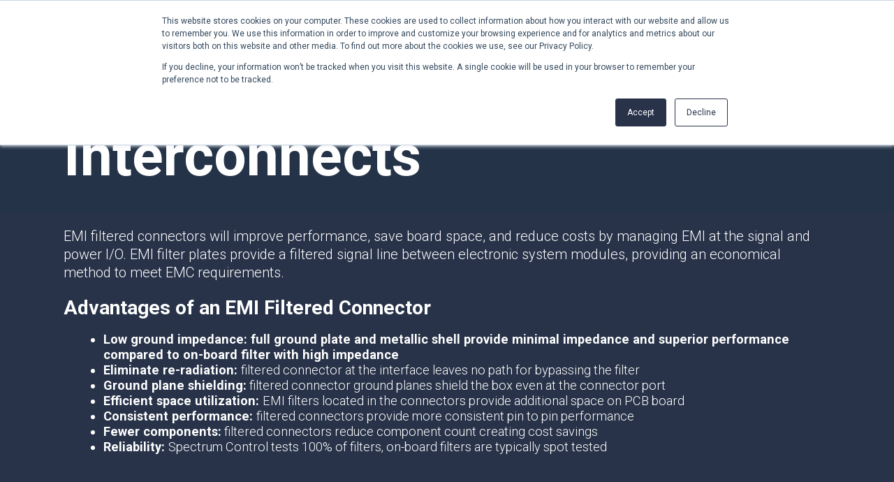

--- FILE ---
content_type: text/html; charset=UTF-8
request_url: https://www.spectrumcontrol.com/products/emi-protection/Interconnects
body_size: 88520
content:


<!DOCTYPE html>
<html lang="en">
	<head>
    <meta http-equiv="X-UA-Compatible" content="IE=edge">
	  <meta charset="utf-8" />
    <meta name="viewport" content="width=device-width, initial-scale=1.0">
  <meta name="corespin-thumbnail" content="/application/files/1617/3082/1698/Interconnects-web.png" />  <style>
      #main {
          margin-top: 120px !important;
      }
      @media (max-width: 1100px) {
          #main {
              margin-top: 81px !important;
          }
      }
  </style>

<title>EMI Filtered Connectors | Spectrum Control</title>

<meta http-equiv="content-type" content="text/html; charset=UTF-8">
<meta name="description" content="D-sub EMI Filtered connectors and EMI filter plates improve performance, save board space, and reduce costs by managing EMI at the signal and power I/O.">
<meta name="generator" content="Concrete CMS">
<link rel="shortcut icon" href="https://www.spectrumcontrol.com/application/files/5316/7565/4821/favicon.ico" type="image/x-icon">
<link rel="icon" href="https://www.spectrumcontrol.com/application/files/5316/7565/4821/favicon.ico" type="image/x-icon">
<script type="text/javascript">
    var CCM_DISPATCHER_FILENAME = "/index.php";
    var CCM_CID = 636;
    var CCM_EDIT_MODE = false;
    var CCM_ARRANGE_MODE = false;
    var CCM_IMAGE_PATH = "/concrete/images";
    var CCM_APPLICATION_URL = "https://www.spectrumcontrol.com";
    var CCM_REL = "";
    var CCM_ACTIVE_LOCALE = "en_US";
    var CCM_USER_REGISTERED = false;
</script>

<style type="text/css" data-area-style-area-handle="content" data-block-style-block-id="12421" data-style-set="2503">.ccm-custom-style-container.ccm-custom-style-content-12421{background-color:rgba(40,51,73,1);color:rgba(255,255,255,1);padding-bottom:30px}</style>
<link href="/concrete/css/fontawesome/all.css?ccm_nocache=0d6ba7b6f4a5f539b4d49aed9b44c66bdd97609f" rel="stylesheet" type="text/css" media="all">
<script type="text/javascript" src="/concrete/js/jquery.js?ccm_nocache=0d6ba7b6f4a5f539b4d49aed9b44c66bdd97609f"></script>
<link href="/concrete/css/features/navigation/frontend.css?ccm_nocache=0d6ba7b6f4a5f539b4d49aed9b44c66bdd97609f" rel="stylesheet" type="text/css" media="all">
<link href="/concrete/css/features/imagery/frontend.css?ccm_nocache=0d6ba7b6f4a5f539b4d49aed9b44c66bdd97609f" rel="stylesheet" type="text/css" media="all">
<link href="/application/blocks/product_sub_categories/view.css?ccm_nocache=0d6ba7b6f4a5f539b4d49aed9b44c66bdd97609f" rel="stylesheet" type="text/css" media="all">
<link href="/application/blocks/feature_cards/view.css?ccm_nocache=0d6ba7b6f4a5f539b4d49aed9b44c66bdd97609f" rel="stylesheet" type="text/css" media="all">
<!-- Hotjar Tracking Code for https://www.apitech.com -->
<script>
(function(h,o,t,j,a,r){
h.hj=h.hj||function(){(h.hj.q=h.hj.q||[]).push(arguments)};
h._hjSettings={hjid:3101942,hjsv:6};
a=o.getElementsByTagName('head')[0];
r=o.createElement('script');r.async=1;
r.src=t+h._hjSettings.hjid+j+h._hjSettings.hjsv;
a.appendChild(r);
})(window,document,'https://static.hotjar.com/c/hotjar-','.js?sv=');
</script>

<!-- Google Tag Manager -->
<script>(function(w,d,s,l,i){w[l]=w[l]||[];w[l].push({'gtm.start':
new Date().getTime(),event:'gtm.js'});var f=d.getElementsByTagName(s)[0],
j=d.createElement(s),dl=l!='dataLayer'?'&l='+l:'';j.async=true;j.src=
'https://www.googletagmanager.com/gtm.js?id='+i+dl;f.parentNode.insertBefore(j,f);
})(window,document,'script','dataLayer','GTM-N4TLWHV');</script>
<!-- End Google Tag Manager -->	<link rel="stylesheet" href="/application/themes/corespin/assets/css/styles.css" />
  <link rel="stylesheet" href="/application/themes/corespin/assets/css/custom-styles.css" />   


<script type="text/javascript" >
  var HawkSearch = HawkSearch || {};

  HawkSearch.config = {
    clientId: '34af79f7da354d5b9710d884e4ad4267',
    search: {
      url: '/search',
      endpointUrl: 'https://spectrumcontrol3.searchapi-na.hawksearch.com',
      itemTypes: {
        default: 'product'
      }
    },
    fieldMappings: {
      url: 'url_detail',
    },
    autocomplete: {
      endpointUrl: 'https://spectrumcontrol3.searchapi-na.hawksearch.com'
    },
    recommendations: {
      endpointUrl: 'https://spectrumcontrol3.recs-na.hawksearch.com'
    },
    tracking: {
      enabled: true,
      endpointUrl: 'https://spectrumcontrol3.tracking-na.hawksearch.com'
    },
    variants: {
      fieldMappings: {
        url: 'url_detail'
      }
    },
    urlPrefixes: {
      assets: "https://dashboard-na.hawksearch.com",
      content: "https://preview-na.hawksearch.com/spectrumcontrol",
    },
    components: {
      'autocomplete': {
          template: 'hawksearch-autocomplete'
      },
      'search-results-item': {
          template: 'search-results-item'
      }
    },
    css: {
      customStyles:[
          'custom-autonav-style',
      ]
    }
  };
</script>
<script src="//cdn.jsdelivr.net/npm/@bridgeline-digital/hawksearch-handlebars-ui@5.0.4/dist/index.js" defer></script>
<script src="https://js.hs-banner.com/5942715.js" type="text/javascript" id="cookieBanner-5942715" data-cookieconsent="ignore" data-hs-ignore="true" data-loader="hs-scriptloader" data-hsjs-portal="5942715" data-hsjs-env="prod" data-hsjs-hublet="na1"></script>

<style type="text/css">
body {
font-family: Arial, Helvetica, sans-serif;
font-size: 16px;
}

 

.layout-container {
margin: 0 auto;
min-width: 340px;
max-width: 1280px;
}

 

hawksearch-search-field {
display: block;
margin: 0 0 30px 0;
}
</style>


<!-- Canonical -->
 <link rel="canonical" href="https://www.spectrumcontrol.com/products/emi-protection/Interconnects">


	</head>
	    <style>
    #headerWrap {
      position: fixed;
    }
    </style>
    	<body class="environment-production">

<!-- Google Tag Manager (noscript) -->
<noscript><iframe src="https://www.googletagmanager.com/ns.html?id=GTM-N4TLWHV"
height="0" width="0" style="display:none;visibility:hidden"></iframe></noscript>
<!-- End Google Tag Manager (noscript) -->
		
<link rel="stylesheet" href="https://cdn.jsdelivr.net/npm/@shoelace-style/shoelace@2.7.0/cdn/themes/light.css" />
<script type="module" src="https://cdn.jsdelivr.net/npm/@shoelace-style/shoelace@2.7.0/cdn/shoelace-autoloader.js"></script>

<style type="text/css">
	#styleSwitch {
	position: fixed;
	bottom: 0;
	z-index: 99999;
}
#headerWrap.blueStyle .subWrap1 {
	background: rgba(17,27,38,0.7);
	backdrop-filter: blur(8px);
}

#headerWrap.blueStyle .pageContentArea {
  background: none !important;
  display: none;
}

#headerWrap.blueStyle .jigbone .pageContentArea {
  display: block;
}

#headerWrap.blueStyle .pageContentArea .highlightContent {
  color: #fff;
}

#headerWrap.blueStyle #header #nav ul ul a {
  color: #fff;
}

#headerWrap.blueStyle .subNav1 a::after {
  color: #fff !important;
}
#headerWrap.blueStyle #header #nav ul ul .inline-button a::after {
  color: #06A1EB !important;
}

#headerWrap.blueStyle #header #nav ul ul .inline-button a:hover::after {
  color: #F4762D !important;
}

#headerWrap.blackStyle .subWrap1 {
	background: rgba(0,0,0,0.7);
	backdrop-filter: blur(8px);
}
#headerWrap.blackStyle .subNav2 p, #headerWrap.blueStyle .subNav2 p {
	color: #fff;
}
#headerWrap.blackStyle .pageContentArea {
  background: none !important;
  display: none;
}

#headerWrap.blackStyle .jigbone .pageContentArea {
  display: block;
}

#headerWrap.blackStyle .pageContentArea .highlightContent {
  color: #fff;
}

#headerWrap.blackStyle #header #nav ul ul a {
  color: #fff;
}

#headerWrap.blackStyle .subNav1 a::after {
  color: #fff !important;
}
#headerWrap.blackStyle #header #nav ul ul .inline-button a::after {
  color: #06A1EB !important;
}

#headerWrap.blackStyle #header #nav ul ul .inline-button a:hover::after {
  color: #F4762D !important;
}
#headerWrap.blackStyle #header {
  background: #000 !important;
}

#headerWrap.blackStyle {
  background: #000 !important;
}

.blackStyle #searchTopWrapper {
  background: #000;
}
select#searchType {
    position: absolute;
    height: 45px;
    width: 176px;
    z-index: 999999999999;
    background-color: #dedede;
    font-size: 20px;
    font-weight: 500;
    color: #767676;
    text-align: center;
    -webkit-appearance: none;
    font-stretch: normal;
    -moz-appearance: none;
}

 .custom-select-icon {
    position: absolute;
    top: 33%;
    left: 147px;
    transform: translateY(-50%);
    pointer-events: none;
    color: #767676;
    font-size: 19px;
    z-index: 99999999999999;
}

hawksearch-search-field {
display: block;
margin: 0 0 30px 175px;
}

.select2-container { 
  z-index: 9999;
}

html.ccm-panel-ready.ccm-panel-left div.ccm-page {
  transform: unset;
}
@media screen and (max-width: 1000px) {
      select#searchType {
      position: relative;
      height: 45px;
      width: 176px;
      z-index: 999999999999;
      background-color: #dedede;
      font-size:16px;
  }
  hawksearch-search-field {
    display: block;
    margin: 0 0 30px 0;
    }
    .custom-select-icon {
    position: absolute;
    top: 22%;
    left: 147px;
    transform: translateY(-50%);
    pointer-events: none;
    color: #767676;
    font-size: 19px;
    z-index: 99999999999999;
}
}
</style>

		<div id="page-wrapper" class="ccm-page ccm-page-id-636 page-type-product-category page-template-product-category-hs">

				<!-- HEADER WRAP START -->
				<div id="headerWrap" class="blackStyle" data-hawksearch="exclude">
				<div id="header">
					<div class="slipper" onclick="$('#nav').toggleClass('slip');$(this).toggleClass('slap');$('#searchTopWrapper').toggleClass('slop');$('#topNav').toggleClass('slup');">
						<i class="fas fa-bars"></i>
						<i class="fas fa-times"></i>
					</div>
						<div class="logoBox">
						

    <a href="/"><img src="/application/files/4016/7565/4542/spectrum-logo-white.svg" alt="" class="ccm-svg ccm-image-block img-fluid bID-7673"></a>

 	
						</div>

						<div id="topNav">
                                                        <ul><li><a class="btn-outline" href="https://info.spectrumcontrol.com/spectrum-control-distributor-network-homepage">Distributors</a></li><li><a href="https://www.spectrumcontrol.com/contact-us">Contact Us</a></li></ul>
						</div>
						<nav id="nav">
						

    <ul class="nav"><li class="topTarget "><a onclick="jawBone($(this).parent())" target="_self" class="">Home</a></li><li class="topTarget nav-path-selected"><a onclick="jawBone($(this).parent())" target="_self" class="nav-path-selected">Products</a><div class="subWrap1"><ul class="expander subNav1 "><li class="nav-path-selected" id="product"><div class="mobClick" onclick="$(this).parent().parent().toggleClass('expander')"><i class="fas fa-chevron-down"></i><i class="fas fa-chevron-up"></i></div><a href="https://www.spectrumcontrol.com/products" target="_self" class="topPa nav-path-selected">Products</a></li><div class="row"> 
					     <div class="column">

                                                         <ul class="subNav1 expander products-overview">
                                                              <li class="jigbone"><div class="mobClick" onclick="$(this).parent().parent().toggleClass('expander')"><i class="fas fa-chevron-down"></i><i class="fas fa-chevron-up"></i></div>
                                                                   <a href="https://www.spectrumcontrol.com/products" target="_self" class="topPa ">PRODUCTS OVERVIEW</a></li>
<!--
                                                              <li onclick="jigBone(this)" class="topTarget"><a href="#" target="_self" class="">ITEM</a></li>
-->
                                                        </ul>

						     	 <ul class="subNav1 expander rf-digital-blocks">
                                                              <li class="jigbone"><div class="mobClick" onclick="$(this).parent().parent().toggleClass('expander')"><i class="fas fa-chevron-down"></i><i class="fas fa-chevron-up"></i></div>
                                                                  <a href="https://www.spectrumcontrol.com/products/rf-digital-blocks" target="_self" class="topPa ">RF + DIGITAL BLOCKS </a></li>
						     	      <li onclick="jigBone(this)" class="topTarget"><a href="/products/rf-digital-blocks/rf-sips" target="_self" class="">RF+ System-in-Package</a></li>
						     	      <li onclick="jigBone(this)" class="topTarget"><a href="/products/rf-digital-blocks/mezzanine-cards" target="_self" class="">Mezzanine Cards</a></li>
						     	      <li onclick="jigBone(this)" class="topTarget"><a href="/products/rf-digital-blocks/3u-vpx-modules" target="_self" class="">RF+ Modules</a></li>
						     	</ul>

							<ul class="subNav1 expander rf-conditioning-distribution" >
							       <li class="jigbone"><div class="mobClick" onclick="$(this).parent().parent().toggleClass('expander')"><i class="fas fa-chevron-down"></i><i class="fas fa-chevron-up"></i></div>
                                                                   <a href="https://www.spectrumcontrol.com/products/rf-conditioning-distribution" target="_self" class="topPa ">RF CONDITIONING AND DISTRIBUTION </a></li>
							      <li onclick="jigBone(this)" class="topTarget"><a  href="/products/rf-conditioning-distribution/butler-matrices" target="_self" class="">Butler Matrices</a></li>
							       <li onclick="jigBone(this)" class="topTarget"><a href="/products/rf-conditioning-distribution/programmable-attenuators" target="_self" class="">Programmable Attenuators</a></li>
                                                                    <li onclick="jigBone(this)" class="topTarget"><a   href="/products/rf-conditioning-distribution/multipath-emulator" target="_self" class="">Multipath Emulator</a></li>
                                                                    <li onclick="jigBone(this)" class="topTarget"><a   href="/products/rf-conditioning-distribution/rf-distribution-and-antenna-interface" target="_self" class="">RF Distribution &amp; Antenna Interface</a></li>

							</ul>
					               <ul class="subNav1 expander power-distribution" >
						            <li class="jigbone"><div class="mobClick" onclick="$(this).parent().parent().toggleClass('expander')"><i class="fas fa-chevron-down"></i><i class="fas fa-chevron-up"></i></div> 
                                                                <a href="/products/power-distribution" target="_self" class="topPa ">POWER DISTRIBUTION </a></li>
						            <li onclick="jigBone(this)" class="topTarget"><a  href="/products/power-distribution/ac-distribution" target="_self" class="">AC Distribution</a><div class="subWrap2"></li>
						           <li onclick="jigBone(this)" class="topTarget"><a href="/products/power-distribution/dc-distribution" target="_self" class="">DC Distribution</a></li>
					              </ul>
					              <ul class="subNav1 expander emi-protection" >
						           <li class="jigbone"><div class="mobClick" onclick="$(this).parent().parent().toggleClass('expander')"><i class="fas fa-chevron-down"></i><i class="fas fa-chevron-up"></i></div>
                                                               <a href="/products/emi-protection" target="_self" class="topPa ">EMI PROTECTION </a></li>
						           <li onclick="jigBone(this)" class="topTarget"><a  href="/products/emi-protection/board-mount-emi-filters" target="_self" class="">Board Mount EMI Filters</a></li>
						           <li onclick="jigBone(this)" class="topTarget"><a href="/products/emi-protection/chassis-mount-emi-filters" target="_self" class="">Chassis Mount EMI FIlters</a></li>
						           <li onclick="jigBone(this)" class="topTarget"><a href="/products/emi-protection/interconnects" target="_self" class="">Interconnects</a></li>
						           <li onclick="jigBone(this)" class="topTarget"><a  href="/products/emi-protection/panel-mount-emi-filters" target="_self" class="">Panel Mount EMI FIlters</a></li>
					              </ul>
					  </div>  
					  
					 <div class="column">
					              <ul class="subNav1 expander compontents" >
							     <li class="jigbone"><div class="mobClick" onclick="$(this).parent().parent().toggleClass('expander ')"><i class="fas fa-chevron-down"></i><i class="fas fa-chevron-up"></i></div>
                                                                 <a href="/products/components" target="_self" class="topPa ">COMPONENTS </a></li>
							     <li onclick="jigBone(this)" class="topTarget"><a href="/products/components/amplifiers" target="_self" class="">Amplifiers</a></li>
							     <li onclick="jigBone(this)" class="topTarget"><a href="/products/components/attenuators" target="_self" class="">Attenuators</a></li>
							     <li onclick="jigBone(this)" class="topTarget"><a href="/products/components/bias-tees" target="_self" class="">Bias Tees</a></li>
                                                             <li onclick="jigBone(this)" class="topTarget"><a href="/products/components/coaxial-accessories" target="_self" class="">Coaxial Accessories</a></li>
							     <li onclick="jigBone(this)" class="topTarget"><a href="/products/components/coaxial-connectors" target="_self" class="">Coaxial Connectors</a></li>
							     <li onclick="jigBone(this)" class="topTarget"><a href="/products/components/dc-blocks" target="_self" class="">DC Blocks</a></li>
							     <li onclick="jigBone(this)" class="topTarget"><a href="/products/components/filters" target="_self" class="">Filters</a></li>
							     <li onclick="jigBone(this)" class="topTarget"><a href="/products/components/gain-equalizers" target="_self" class="">Gain Equalizers</a></li>
                                                            <li onclick="jigBone(this)" class="topTarget"><a href="/products/components/optical-transceivers"  target="_self" class="">Optical Transceivers</a></li>
                                                            <li onclick="jigBone(this)" class="topTarget"><a href="/products/components/phase-shifters"  target="_self" class="">Phase Shifters</a></li>
						            <li onclick="jigBone(this)" class="topTarget"><a href="/products/components/power-dividers"  target="_self" class="">Power Dividers/Splitters</a></li>
						            <li onclick="jigBone(this)" class="topTarget"><a href="/products/components/resistors" target="_self" class="">Resistors</a></li>
						           <li onclick="jigBone(this)" class="topTarget"><a href="/products/components/terminations" target="_self" class="">Terminations</a></li>
					    </ul>
				     </div>

			             <div class="column">
						 <ul class="subNav1 expander imas">
						           <li class="jigbone"><div class="mobClick" onclick="$(this).parent().parent().toggleClass('expander ')"><i class="fas fa-chevron-down"></i><i class="fas fa-chevron-up"></i></div>
                                                               <a href="/products/imas" target="_self" class="topPa ">IMAs</a></li>
                                                             <li onclick="jigBone(this)" class="topTarget"><a href="/products/imas/technology" target="_self" class="">IMA Technology</a></li>	
                                                             <li onclick="jigBone(this)" class="topTarget"><a href="/products/imas/quad-transmit-receive-module" target="_self" class="">Quad Transmit Receive Module</a></li>  
                                                             <li onclick="jigBone(this)" class="topTarget"><a href="/products/imas/upconverters-downconverters" target="_self" class="">Upconverters/Downconverters</a></li>  
				       </ul>

					      <ul class="subNav1 expander services-solutions">
						          <li class="jigbone"><div class="mobClick" onclick="$(this).parent().parent().toggleClass('expander')"><i class="fas fa-chevron-down"></i><i class="fas fa-chevron-up"></i></div>
                                                              <a href="/products/services-solutions" target="_self" class="topPa ">SERVICES AND SOLUTIONS </a></li>
						          <li onclick="jigBone(this)" class="topTarget"><a  href="/products/services-solutions/high-temperature-electronics" target="_self" class="">High Temperature Electronics</a></li>
						          <li onclick="jigBone(this)" class="topTarget"><a    href="/products/services-solutions/thick-film-technology" target="_self" class="">Thick Film Technology</a></li>
						          <li onclick="jigBone(this)" class="topTarget"><a  href="/products/services-solutions/thin-film-technology" target="_self" class="">Thin Film Technology</a></li>
					    </ul>

					    <ul class="subNav1 expander secure-systems">
					                  <li class="jigbone"><div class="mobClick" onclick="$(this).parent().parent().toggleClass('expander')"><i class="fas fa-chevron-down"></i><i class="fas fa-chevron-up"></i></div>
                                                              <a href="/products/secure-systems" target="_self" class="topPa ">SECURE SYSTEMS </a></li>
					                  <li onclick="jigBone(this)" class="topTarget"><a href="https://ssia.spectrumcontrol.com/solutions/tempest" target="_blank" class="">TEMPEST Solutions</a></li>
					                  <li onclick="jigBone(this)" class="topTarget"><a  href="https://ssia.spectrumcontrol.com/solutions/emsec-cabinets" target="_blank" class="">EMSEC Cabinets</a></li>
					                  <li onclick="jigBone(this)" class="topTarget"><a  href="https://ssia.spectrumcontrol.com/solutions/security-hardening" target="_blank" class="">Security Hardening</a></li>
					                  <li onclick="jigBone(this)" class="topTarget"><a href="https://ssia.spectrumcontrol.com/solutions/value-added-services" target="_blank" class="">Value-Added Services</a></li>
					   </ul>
			          </div>
                 </div><li onclick="jigBone(this)" class="topTarget "><div class="subWrap2"><a href="https://www.spectrumcontrol.com/products/rf-digital-blocks" target="_self" class=" topTarget jigbone" style="font-size:16px;font-family:roboto;font-weight:400;color:#3495EF !important">RF + Digital Blocks Overview</a><ul class="expander subNav2 "><div class="wheregoes"></div><li class=""><a href="https://www.spectrumcontrol.com/products/rf-digital-blocks/rf-sips" target="_self" class=" topPa lev3">RF SiPs</a></li><li class=""><a href="https://www.spectrumcontrol.com/products/rf-digital-blocks/mezzanine-cards" target="_self" class=" topPa lev3">RF-on-Mezzanine</a></li><li class=""><a href="https://www.spectrumcontrol.com/products/rf-digital-blocks/3u-vpx-modules" target="_self" class=" topPa lev3">3U VPX Modules</a></li></ul></div></li><li onclick="jigBone(this)" class="topTarget nav-path-selected"><div class="subWrap2"><a href="https://www.spectrumcontrol.com/products/emi-protection" target="_self" class=" nav-path-selectedtopTarget jigbone" style="font-size:16px;font-family:roboto;font-weight:400;color:#3495EF !important">EMI Protection Overview</a><ul class="expander subNav2 "><div class="wheregoes"></div><li class=""><div class="subWrap3"><ul class="expander subNav3 "><li class=""><a href="https://www.spectrumcontrol.com/products/emi-protection/board-mount-emi-filters/surface-mount-emi-filters" target="_self" class=" topPa lev3">Surface Mount EMI Filters</a></li><li class=""><a href="https://www.spectrumcontrol.com/products/emi-protection/board-mount-emi-filters/current-sense-transformers" target="_self" class=" topPa lev3">Current Sense Transformers</a></li><li class=""><a href="https://www.spectrumcontrol.com/products/emi-protection/board-mount-emi-filters/solder-in-emi-filters" target="_self" class=" topPa lev3">Solder-In EMI Filters</a></li></ul></div></li><li class=""><div class="subWrap3"><ul class="expander subNav3 "><li class=""><a href="https://www.spectrumcontrol.com/products/emi-protection/panel-mount-emi-filters/dual-line-emi-filters" target="_self" class=" topPa lev3">Dual Line EMI Filters</a></li><li class=""><a href="https://www.spectrumcontrol.com/products/emi-protection/panel-mount-emi-filters/hermetically-sealed-emi-filters" target="_self" class=" topPa lev3">Hermetically Sealed EMI Filters</a></li><li class=""><a href="https://www.spectrumcontrol.com/products/emi-protection/panel-mount-emi-filters/resin-sealed-emi-filters" target="_self" class=" topPa lev3">Resin Sealed EMI Filters</a></li><li class=""><a href="https://www.spectrumcontrol.com/products/emi-protection/panel-mount-emi-filters/single-line-emi-filters" target="_self" class=" topPa lev3">Single Line EMI Filters</a></li><li class=""><a href="https://www.spectrumcontrol.com/products/emi-protection/panel-mount-emi-filters/b-plus-space-grade-emi-filters" target="_self" class=" topPa lev3">Space Grade EMI Filters</a></li></ul></div></li><li class=""><div class="subWrap3"><ul class="expander subNav3 "><li class=""><a href="https://www.spectrumcontrol.com/products/emi-protection/chassis-mount-emi-filters/emp-hemp-filters" target="_self" class=" topPa lev3">PulseShield&trade; Transportable HEMP Filters</a></li><li class=""><a href="https://www.spectrumcontrol.com/products/emi-protection/chassis-mount-emi-filters/standard-catalog-emi-filters" target="_self" class=" topPa lev3">Standard Catalog EMI Filters</a></li><li class=""><a href="https://www.spectrumcontrol.com/products/emi-protection/chassis-mount-emi-filters/modular-power-emi-filters" target="_self" class=" topPa lev3">Modular Power EMI Filters</a></li><li class=""><a href="https://www.spectrumcontrol.com/products/emi-protection/chassis-mount-emi-filters/emission-security-power-emi-filters" target="_self" class=" topPa lev3">EMSEC EMI Filters</a></li><li class=""><a href="https://www.spectrumcontrol.com/products/emi-protection/chassis-mount-emi-filters/custom-emi-filter-design" target="_self" class=" topPa lev3">Custom EMI Filter Design</a></li></ul></div></li><li class="nav-selected nav-path-selected"><div class="subWrap3"><ul class="expander subNav3 "><li class=""><a href="https://www.spectrumcontrol.com/products/emi-protection/interconnects/circular-emi-filtered-connectors" target="_self" class=" topPa lev3">Circular EMI Filtered Connectors</a></li><li class=""><a href="https://www.spectrumcontrol.com/products/emi-protection/interconnects/filtered-d-sub-connectors" target="_self" class=" topPa lev3">D-Sub EM Filtered Connectors</a><div class="subWrap4"><ul class="expander subNav4 "><li class=""><a href="https://www.spectrumcontrol.com/products/emi-protection/interconnects/filtered-d-sub-connectors/emi-filtered-d-sub-connectors-high-performance" target="_self" class=" topPa lev3">High Performance D-Sub Filtered Connectors</a></li><li class=""><a href="https://www.spectrumcontrol.com/products/emi-protection/interconnects/filtered-d-sub-connectors/emi-filtered-d-sub-connectors-high-density" target="_self" class=" topPa lev3">High Density D-Sub Filtered Connectors</a></li></ul></div></li><li class=""><a href="https://www.spectrumcontrol.com/products/emi-protection/interconnects/emi-filter-plates" target="_self" class=" topPa lev3">EMI Filter Plates</a></li><li class=""><a href="https://www.spectrumcontrol.com/products/emi-protection/interconnects/emi-filter-power-line-connectors" target="_self" class=" topPa lev3">Power Line Connectors</a></li><li class=""><a href="https://www.spectrumcontrol.com/products/emi-protection/interconnects/rapid-mate-connectors" target="_self" class=" topPa lev3">Rapid Mate Connectors</a></li><li class=""><a href="https://www.spectrumcontrol.com/products/emi-protection/interconnects/5g-emi-filtered-d-sub-connectors" target="_self" class=" topPa lev3">D-Sub EMI Filtered Connectors for 5G</a></li><li class=""><a href="https://www.spectrumcontrol.com/products/emi-protection/interconnects/custom-filtered-circular-design" target="_self" class=" topPa lev3">Custom Filtered Circular Design</a></li></ul></div></li><li class=""><a href="https://www.spectrumcontrol.com/products/emi-protection/what-is-an-emi-filter" target="_self" class=" topPa lev3">What is an EMI Filter</a></li><li class=""><a href="https://www.spectrumcontrol.com/products/emi-protection/emi-emc-filter-basics" target="_self" class=" topPa lev3">EMI/EMC Filter Basics</a></li><li class=""><a href="https://www.spectrumcontrol.com/products/emi-protection/choosing-right-emi-filter" target="_self" class=" topPa lev3">Choosing the Right EMI Filter</a></li><li class=""><a href="https://www.spectrumcontrol.com/products/emi-protection/filtered-circular-connectors-overview" target="_self" class=" topPa lev3">Filtered Circular Connectors Overview</a></li><li class=""><a href="https://www.spectrumcontrol.com/products/emi-protection/military-cross-reference-emi-filters" target="_self" class=" topPa lev3">EMI Filters Military Cross Reference</a></li></ul></div></li><li onclick="jigBone(this)" class="topTarget "><div class="subWrap2"><a href="https://www.spectrumcontrol.com/products/components" target="_self" class=" topTarget jigbone" style="font-size:16px;font-family:roboto;font-weight:400;color:#3495EF !important">Components Overview</a><ul class="expander subNav2 "><div class="wheregoes"></div><li class=""><a href="https://www.spectrumcontrol.com/products/components/amplifiers" target="_self" class=" topPa lev3">Amplifiers</a><div class="subWrap3"><ul class="expander subNav3 "><li class=""><a href="https://www.spectrumcontrol.com/products/components/amplifiers/low-phase-noise-amplifiers" target="_self" class=" topPa lev3">Low Phase Noise Amplifiers</a></li><li class=""><a href="https://www.spectrumcontrol.com/products/components/amplifiers/high-linearity-amplifiers" target="_self" class=" topPa lev3">High Linearity Amplifiers</a></li><li class=""><a href="https://www.spectrumcontrol.com/products/components/amplifiers/low-noise-amplifiers" target="_self" class=" topPa lev3">Low Noise Amplifiers</a></li><li class=""><a href="https://www.spectrumcontrol.com/products/components/amplifiers/medium-power-amplifiers" target="_self" class=" topPa lev3">Medium Power Amplifiers</a></li><li class=""><a href="https://www.spectrumcontrol.com/products/components/amplifiers/space-qual-amplifiers" target="_self" class=" topPa lev3">Space Qualified Amplifiers</a></li><li class=""><a href="https://www.spectrumcontrol.com/products/components/amplifiers/cross-reference-amplifiers" target="_self" class=" topPa lev3">Cross Reference Amp List</a></li><li class=""><a href="https://www.spectrumcontrol.com/products/components/amplifiers/what-is-an-rf-amplifier" target="_self" class=" topPa lev3">What is an RF Amplifier</a></li></ul></div></li><li class=""><a href="https://www.spectrumcontrol.com/products/components/attenuators" target="_self" class=" topPa lev3">Attenuators</a><div class="subWrap3"><ul class="expander subNav3 "><li class=""><a href="https://www.spectrumcontrol.com/products/components/attenuators/fixed-attenuators" target="_self" class=" topPa lev3">Fixed Coax Attenuators</a></li><li class=""><a href="https://www.spectrumcontrol.com/products/components/attenuators/chip-attenuators" target="_self" class=" topPa lev3">Chip Attenuators</a></li><li class=""><a href="https://www.spectrumcontrol.com/products/components/attenuators/cryo-attenuators" target="_self" class=" topPa lev3">Cryo Attenuators</a></li><li class=""><a href="https://www.spectrumcontrol.com/products/components/attenuators/flange-mount-attenuators" target="_self" class=" topPa lev3">Flange Mount Attenuators</a></li><li class=""><a href="https://www.spectrumcontrol.com/products/components/attenuators/manual-step-attenuators" target="_self" class=" topPa lev3">Manual Step Attenuators</a></li><li class=""><a href="https://www.spectrumcontrol.com/products/components/attenuators/pill-attenuators" target="_self" class=" topPa lev3">Pill Attenuators</a></li></ul></div></li><li class=""><a href="https://www.spectrumcontrol.com/products/components/bias-tees" target="_self" class=" topPa lev3">Bias Tees</a></li><li class=""><a href="https://www.spectrumcontrol.com/products/components/coaxial-accessories" target="_self" class=" topPa lev3">Coaxial Accessories</a><div class="subWrap3"><ul class="expander subNav3 "><li class=""><a href="https://www.spectrumcontrol.com/products/components/coaxial-accessories/adapters" target="_self" class=" topPa lev3">Adapters</a></li><li class=""><a href="https://www.spectrumcontrol.com/products/components/coaxial-accessories/dust-moisture-caps" target="_self" class=" topPa lev3">Dust/Moisture Caps</a></li></ul></div></li><li class=""><a href="https://www.spectrumcontrol.com/products/components/filters" target="_self" class=" topPa lev3">Filters</a><div class="subWrap3"><ul class="expander subNav3 "><li class=""><a href="https://www.spectrumcontrol.com/products/components/filters/pre-filtered-gps-lna" target="_self" class=" topPa lev3">Pre-Filtered GPS LNA</a></li><li class=""><a href="https://www.spectrumcontrol.com/products/components/filters/rf-filters" target="_self" class=" topPa lev3">RF Filters</a></li><li class=""><a href="https://www.spectrumcontrol.com/products/components/filters/saw-filters" target="_self" class=" topPa lev3">SAW Filters</a></li><li class=""><a href="https://www.spectrumcontrol.com/products/components/filters/high-q-3d-glass-filters" target="_self" class=" topPa lev3">High Q SMT Filter Family</a></li></ul></div></li><li class=""><a href="https://www.spectrumcontrol.com/products/components/power-dividers-splitters" target="_self" class=" topPa lev3">Power Dividers/Splitters</a><div class="subWrap3"><ul class="expander subNav3 "><li class=""><a href="https://www.spectrumcontrol.com/products/components/power-dividers-splitters/power-dividers" target="_self" class=" topPa lev3">Power Dividers</a></li><li class=""><a href="https://www.spectrumcontrol.com/products/components/power-dividers-splitters/power-splitters" target="_self" class=" topPa lev3">Power Splitters</a></li></ul></div></li><li class=""><a href="https://www.spectrumcontrol.com/products/components/resistors" target="_self" class=" topPa lev3">Resistors</a><div class="subWrap3"><ul class="expander subNav3 "><li class=""><a href="https://www.spectrumcontrol.com/products/components/resistors/flange-resistors" target="_self" class=" topPa lev3">Flange Resistors</a></li><li class=""><a href="https://www.spectrumcontrol.com/products/components/resistors/chip-resistors" target="_self" class=" topPa lev3">Chip Resistors</a></li><li class=""><a href="https://www.spectrumcontrol.com/products/components/resistors/rod-resistors" target="_self" class=" topPa lev3">Rod Resistors</a></li><li class=""><a href="https://www.spectrumcontrol.com/products/components/resistors/step-rod-resistors" target="_self" class=" topPa lev3">Step-Rod Resistors</a></li></ul></div></li><li class=""><a href="https://www.spectrumcontrol.com/products/components/terminations" target="_self" class=" topPa lev3">Terminations</a><div class="subWrap3"><ul class="expander subNav3 "><li class=""><a href="https://www.spectrumcontrol.com/products/components/terminations/coaxial-terminations" target="_self" class=" topPa lev3">Coaxial Terminations</a></li><li class=""><a href="https://www.spectrumcontrol.com/products/components/terminations/chip-terminations" target="_self" class=" topPa lev3">Chip Terminations</a></li><li class=""><a href="https://www.spectrumcontrol.com/products/components/terminations/flange-terminations" target="_self" class=" topPa lev3">Flange Terminations</a></li><li class=""><a href="https://www.spectrumcontrol.com/products/components/terminations/pill-terminations" target="_self" class=" topPa lev3">Pill Terminations</a></li></ul></div></li><li class=""><a href="https://www.spectrumcontrol.com/products/components/coaxial-connectors" target="_self" class=" topPa lev3">Coaxial Connectors</a></li><li class=""><a href="https://www.spectrumcontrol.com/products/components/dc-blocks" target="_self" class=" topPa lev3">DC Blocks</a></li><li class=""><a href="https://www.spectrumcontrol.com/products/components/gain-equalizers" target="_self" class=" topPa lev3">Gain Equalizers</a></li><li class=""><a href="https://www.spectrumcontrol.com/products/components/phase-shifters" target="_self" class=" topPa lev3">Phase Shifters</a></li></ul></div></li><li onclick="jigBone(this)" class="topTarget "><div class="subWrap2"><a href="https://www.spectrumcontrol.com/products/secure-systems" target="_self" class=" topTarget jigbone" style="font-size:16px;font-family:roboto;font-weight:400;color:#3495EF !important">Secure Systems Overview</a><div class="pageContentArea"><img src="/application/files/1416/9453/0404/NPG_Enterprise.png"><div class="highlightContent"><p>Secure Systems and Information Assurance also offer Security Hardening for microphones, cameras, speakers, and Data at Rest encryption solutions.</p>

<p class="inline-button"><a href="https://ssia.spectrumcontrol.com/contact-us">MORE</a></p>
</div></div><ul class="expander subNav2 "><div class="wheregoes"></div><li class=""><a href="https://ssia.spectrumcontrol.com/brands" target="_self" class=" topPa lev3">Secure Systems Brands</a></li><li class=""><a href="https://ssia.spectrumcontrol.com/solutions/tempest" target="_self" class=" topPa lev3">TEMPEST Solutions</a></li><li class=""><a href="https://ssia.spectrumcontrol.com/solutions/emsec-cabinets" target="_self" class=" topPa lev3">EMSEC Cabinets</a></li><li class=""><a href="https://ssia.spectrumcontrol.com/solutions/security-hardening" target="_self" class=" topPa lev3">Security Hardening</a></li><li class=""><a href="https://ssia.spectrumcontrol.com/solutions/value-added-services" target="_self" class=" topPa lev3">Value-Added Services</a></li></ul></div></li></ul></div></li><li class="topTarget "><a onclick="jawBone($(this).parent())" target="_self" class="">Aerospace + Defense</a><div class="subWrap1"><ul class="expander subNav1 "><li class=""><div class="mobClick" onclick="$(this).parent().parent().toggleClass('expander')"><i class="fas fa-chevron-down"></i><i class="fas fa-chevron-up"></i></div><a href="https://www.spectrumcontrol.com/aerospace-defense" target="_self" class="topPa ">Aerospace + Defense</a><div class="subWrap2" style="display:block"><div class="pageContentArea"><img src="/application/files/4816/9642/2710/ac-front-web.jpg"><div class="highlightContent"><p>Spectrum Control Inc. is introducing a new best-in-class AC &amp; DC Power Distribution Unit (PDU) product line. High performance, a full feature set, and a ruggedized design combined with a focus on manufacturability and component availability deliver excellent value to our customers.</p>
</div></div></div></li><li onclick="jigBone(this)" class="topTarget "><a target="_self" class="">Air</a><div class="subWrap2"><div class="pageContentArea"><img src="/application/files/4816/9642/2710/ac-front-web.jpg"><div class="highlightContent"><p>Spectrum Control Inc. is introducing a new best-in-class AC &amp; DC Power Distribution Unit (PDU) product line. High performance, a full feature set, and a ruggedized design combined with a focus on manufacturability and component availability deliver excellent value to our customers.</p>
</div></div><ul class="subNav2 nomenu"><a href="https://www.spectrumcontrol.com/aerospace-defense/air" target="_self" class="topPa ">Air Overview</a></ul></div></li><div class="wheregoes"></div><li onclick="jigBone(this)" class="topTarget "><a target="_self" class="">Land</a><div class="subWrap2"><div class="pageContentArea"><img src="/application/files/8216/9651/5220/hermetically_sealed_emi_filters.jpg"><div class="highlightContent"><p>Hermetically sealed EMI filters are excellent for critical applications that demand high reliability in the toughest environments, giving broadband high-performance EMI filtering from 10 kHz to over 10 GHz.</p>
</div></div><ul class="subNav2 nomenu"><a href="https://www.spectrumcontrol.com/aerospace-defense/land" target="_self" class="topPa ">Land Overview</a></ul></div></li><div class="wheregoes"></div><li onclick="jigBone(this)" class="topTarget "><a target="_self" class="">Sea</a><div class="subWrap2"><div class="pageContentArea"><img src="/application/files/1316/8199/8318/web-d-sub.png"><div class="highlightContent"><p> Spectrum Control's custom EMI filter design solutions offer comprehensive consulting, diagnostic testing, and world-class manufacturing, providing an ideal solution to satisfy global EMC standards while meeting your design parameters.</p>
</div></div><ul class="subNav2 nomenu"><a href="https://www.spectrumcontrol.com/aerospace-defense/sea" target="_self" class="topPa ">Sea Overview</a></ul></div></li><div class="wheregoes"></div><li onclick="jigBone(this)" class="topTarget "><a target="_self" class="">Space</a><div class="subWrap2"><a href="https://www.spectrumcontrol.com/aerospace-defense/space" target="_self" class=" topTarget jigbone" style="font-size:16px;font-family:roboto;font-weight:400;color:#3495EF !important">Space Overview</a><div class="pageContentArea"><img src="/application/files/6216/9478/6155/filters_for_space.jpg"><div class="highlightContent"><p>Spectrum Control is a Premier Provider of Space-Level Qualified Products &amp; Solutions. Our facilities in Marlborough, MA and Great Yarmouth, UK, are&nbsp;MIL-PRF-38534 Class K certified, satisfying the most stringent quality assurance requirements demanded by the world&#39;s tier-one space contractors.</p>
</div></div><ul class="expander subNav2 "><div class="wheregoes"></div><li class=""><a href="https://www.spectrumcontrol.com/aerospace-defense/space/space-solutions" target="_self" class=" topPa lev3">Solutions for Space Applications</a></li></ul></div></li></ul></div></li><li class="topTarget "><a onclick="jawBone($(this).parent())" target="_self" class="">Commercial</a><div class="subWrap1"><ul class="expander subNav1 "><li class=""><div class="mobClick" onclick="$(this).parent().parent().toggleClass('expander')"><i class="fas fa-chevron-down"></i><i class="fas fa-chevron-up"></i></div><a href="https://www.spectrumcontrol.com/commercial" target="_self" class="topPa ">Commercial</a><div class="subWrap2" style="display:block"><div class="pageContentArea"><img src="/application/files/2317/0015/9291/8-channel-programmable-attenuator.png"><div class="highlightContent"><p>Spectrum Control has the products and expertise to help you fully embrace digital transformation in your wireless test lab. These include solutions to interconnect equipment, condition signals, and emulate RF channels.</p>

</div></div></div></li><li onclick="jigBone(this)" class="topTarget "><a target="_self" class="">Wireless Test</a><div class="subWrap2"><div class="pageContentArea"><img src="/application/files/2317/0015/9291/8-channel-programmable-attenuator.png"><div class="highlightContent"><p>Spectrum Control has the products and expertise to help you fully embrace digital transformation in your wireless test lab. These include solutions to interconnect equipment, condition signals, and emulate RF channels.</p>

</div></div><ul class="subNav2 nomenu"><a href="/commercial/#Wireless-Test" target="_self" class="topPa ">Wireless Test Overview</a></ul></div></li><div class="wheregoes"></div><li onclick="jigBone(this)" class="topTarget "><a target="_self" class="">High Temperature</a><div class="subWrap2"><div class="pageContentArea"><img src="/application/files/2317/0015/9291/8-channel-programmable-attenuator.png"><div class="highlightContent"><p>Spectrum Control has the products and expertise to help you fully embrace digital transformation in your wireless test lab. These include solutions to interconnect equipment, condition signals, and emulate RF channels.</p>

</div></div><ul class="subNav2 nomenu"><a href="/commercial/#High-Temperature" target="_self" class="topPa ">High Temperature Overview</a></ul></div></li><div class="wheregoes"></div><li onclick="jigBone(this)" class="topTarget "><a target="_self" class="">Healthcare</a><div class="subWrap2"><div class="pageContentArea"><img src="/application/files/2317/0015/9291/8-channel-programmable-attenuator.png"><div class="highlightContent"><p>Spectrum Control has the products and expertise to help you fully embrace digital transformation in your wireless test lab. These include solutions to interconnect equipment, condition signals, and emulate RF channels.</p>

</div></div><ul class="subNav2 nomenu"><a href="/commercial/#Healthcare" target="_self" class="topPa ">Healthcare Overview</a></ul></div></li><div class="wheregoes"></div><li onclick="jigBone(this)" class="topTarget "><a target="_self" class="">Avionics</a><div class="subWrap2"><div class="pageContentArea"><img src="/application/files/2317/0015/9291/8-channel-programmable-attenuator.png"><div class="highlightContent"><p>Spectrum Control has the products and expertise to help you fully embrace digital transformation in your wireless test lab. These include solutions to interconnect equipment, condition signals, and emulate RF channels.</p>

</div></div><ul class="subNav2 nomenu"><a href="/commercial/#Avionics" target="_self" class="topPa ">Avionics Overview</a></ul></div></li><div class="wheregoes"></div><li onclick="jigBone(this)" class="topTarget "><a target="_self" class="">Space</a><div class="subWrap2"><div class="pageContentArea"><img src="/application/files/2317/0015/9291/8-channel-programmable-attenuator.png"><div class="highlightContent"><p>Spectrum Control has the products and expertise to help you fully embrace digital transformation in your wireless test lab. These include solutions to interconnect equipment, condition signals, and emulate RF channels.</p>

</div></div><ul class="subNav2 nomenu"><a href="/commercial/#Space" target="_self" class="topPa ">Space Overview</a></ul></div></li></ul></div></li><div class="wheregoes"></div><li class="topTarget "><a onclick="jawBone($(this).parent())" target="_self" class="">About</a><div class="subWrap1"><ul class="expander subNav1 "><li class=""><div class="mobClick" onclick="$(this).parent().parent().toggleClass('expander')"><i class="fas fa-chevron-down"></i><i class="fas fa-chevron-up"></i></div><a href="https://www.spectrumcontrol.com/about" target="_self" class="topPa ">About</a><div class="subWrap2" style="display:block"><div class="pageContentArea"><img src=""><div class="highlightContent"><!-- space --></div></div></div></li><li onclick="jigBone(this)" class="topTarget "><a target="_self" class="">CEO View</a><div class="subWrap2"><div class="pageContentArea"><img src=""><div class="highlightContent"><!-- space --></div></div><ul class="subNav2 nomenu"><a href="https://www.spectrumcontrol.com/about/ceo-view" target="_self" class="topPa ">CEO View Overview</a></ul></div></li><div class="wheregoes"></div><li onclick="jigBone(this)" class="topTarget "><a target="_self" class="">Our Company</a><div class="subWrap2"><div class="pageContentArea"><img src=""><div class="highlightContent"><!-- space --></div></div><ul class="subNav2 nomenu"><a href="https://www.spectrumcontrol.com/about/our-company" target="_self" class="topPa ">Our Company Overview</a></ul></div></li><div class="wheregoes"></div><li onclick="jigBone(this)" class="topTarget "><a target="_self" class="">Careers</a><div class="subWrap2"><div class="pageContentArea"><img src=""><div class="highlightContent"><!-- space --></div></div><ul class="subNav2 nomenu"><a href="https://www.spectrumcontrol.com/about/careers" target="_self" class="topPa ">Careers Overview</a></ul></div></li><div class="wheregoes"></div><li onclick="jigBone(this)" class="topTarget "><a target="_self" class="">Locations</a><div class="subWrap2"><div class="pageContentArea"><img src=""><div class="highlightContent"><!-- space --></div></div><ul class="subNav2 nomenu"><a href="https://www.spectrumcontrol.com/about/locations" target="_self" class="topPa ">Locations Overview</a></ul></div></li></ul></div></li><div class="wheregoes"></div>                <!-- <li class="searchTrigger" onclick="$('li').removeClass('jawbone');$('#searchTopWrapper').toggleClass('sop');$('#searchTopWrapper input').focus()"><i class="fas fa-search"></i></li> -->

</ul>

<style type="text/css">
.subNav1 > li:first-child {
	 margin-top: 0px!important; 
	}
.subWrap1{
	  height: 100vh !important;
	  padding: 40px 0;
	  }
.column {
	 width:33.33% !important;
	}
#headerWrap.blackStyle #header #nav ul ul a.topPa{
	 color:#00a5e8!important;
	}
#product {
	display:none;
	}
#headerWrap.blackStyle #header #nav ul ul li a{
	 color:#fff!important;
	 line-height:1.3rem!important;
	 text-transform:none!important;
	}
.subNav2 img {
	  width: 100%;
	  height: auto;
	}
.subNav2 img {
	  height: auto;
	}
.subNav2 p {
	  padding-top: 0;
	  margin-top: 0;
	}
.subNav2.nomenu {
	  margin: 0 !important;
	}
.subNav2 p {
	  padding-left: 24px;
	}
.subNav2 {
	    margin-top: 0;
	}
.subNav2 li:last-of-type {
	    margin-bottom: 1.5em;
	}
.subNav2 .topPa {
	    font-weight: normal;
	    color: #3495EF !important;
	    margin-bottom:0px !important;
	}
#header #nav .subWrap1 .subNav2 .topPa::after {
	    font-family: "Font Awesome 5 Free" !important;
	    font-weight: 900 !important;
	   /* content: "\f054" !important;
	    color: #3495EF !important;
	    padding-left: 5px !important;*/
	     color: #3495EF !important;
	    font-size: 12px !important;
	    display: inline-block !important;
	}
#header #nav .subWrap1 .subNav2 .topPa:hover::after {
	    color: #F4762D !important;
	}
.subNav2 img {
	  height: auto;
	}
.subNav2 p {
	  padding-top: 0;
	  margin-top: 0;
	}
.subNav2.nomenu {
	  margin: 0 !important;
	}
#header #nav ul a {
	  font-size: 16px !important;
	}
.subNav1 > li > a {
	  padding: 4px 0;
	}
.subNav1 > li {
	  text-align: left;
	  margin-left: 40px;
	}
#header #nav .subNav1 li a::after {
	  opacity: 0;
	}

#header #nav ul .subNav1 .jigbone a::after, #header #nav ul .subNav1 a:hover, #header #nav .subNav1 li a:hover::after {
	  opacity: 1;
	}
#header #nav ul .subNav1 .jigbone a::after {
	    color: #F4762D !important;
	}
#header {
	}
.subWrap2 {
	  padding: 4px 0 40px;
	}
.pageContentArea {
	padding: 4px 40px 40px 40px;
}

.searchTrigger {
    color: #fff;
    align-self: center;
    font-size: 20px;
    margin: 1px 0 0 0px;
    padding-left: 0px;
    position: relative;
    right: 0%;
    float: right;
    padding: 10px 0px 10px 0px;
}

.subNav2 > li > a {
    padding-bottom: 2px;
}

a.topPa.lev3 {
    margin-left: 5px !important;
    margin-bottom: 0px !important;
}

@media (min-width: 1100px) {
    nav#nav{
        width: 100%;
    }
}

@media (max-width:768px) {

#header #nav ul {
	  padding-left: 0px;
	}
#header #nav ul ul li:first-child {
	  left: 0;
	}
.subNav1 > li {
	  width: 96% !important;
	}
.subNav1 > li {
	  margin-right: 0px;
	  padding-right: 40px;
	  margin-left: 0 !important;
	  box-sizing: border-box;
	}
.searchTop {
	  width: 90%;
	}
#headerWrap.blackStyle #header {
	  background: #000 !important;
	}

}

#header #nav > ul > li.jawbone .subWrap1 {
    opacity: 1;
    max-height: max-content;
    pointer-events: all;
}

@media (max-width: 1100px) {

.subWrap1 {
	 padding: 0px !important;
	}
body #page-wrapper .feature-category .row {
    display: flex !important;
}
body #page-wrapper .pan-feature-4cards .feature-4cards-wrap .feature-4cards .row{
    display: flex !important;
  }
#page-wrapper .row {
	  display:block !important;
	  }
#page-wrapper .container-three-column .row {
    display: flex !important;
    }

.subNav1.expander {
	 height: auto;
	 margin-bottom: 10px;
	}
.subWrap1{
	 height: auto !important;
	}
#header #nav ul ul {
	display:block;
	}

#product{
	display:block;
	}
	
#headerWrap.blackStyle #header #nav ul ul a.topPa{
	 color:#00a5e8!important;
	}
#header #nav ul {
	   background: #000;
	}
	  
.subWrap2 {
	  display: none !important;
	   padding: 0;
	}
	  
#nav::before {
	background: #000;
	}
	  
#topNav ul {
       background: #000;
       }
	  
#searchTopWrapper.slop {
	  right: 30px;
	  width: 70% !important;
	  }
	  
#header #nav ul ul li:first-child {
	   margin-top: 0;
	   left: -20px;
	   position: static !important; 
         }
 }
#headerWrap.blackStyle #header #nav ul ul a.topPa.lev3{
	color: white !important;
	padding-top:2px;
	} 
#headerWrap.blackStyle #header #nav ul ul .topPa.lev3::after {
    content: '>';
    
}
#headerWrap.blackStyle #header #nav ul ul .topPa.lev3::after {
    content: '>';
    visibility: hidden;
}
/* #headerWrap.blackStyle #header #nav ul ul li a {
   color: #3495EF !important; 
} */
#header #nav ul .subNav1 .jigbone a::after {
    color: #3495EF !important;
    font-size:12px;
}
</style>
<script type="text/javascript">

    function jawBone(el) {
            $('#searchTopWrapper').removeClass('sop');
            $('li li').removeClass('jigbone');
            fixHead();
            if ($(el).hasClass('jawbone')) {
                $('li').removeClass('jawbone');
            } else {
                $('li').removeClass('jawbone');
                $(el).addClass('jawbone');
            }
    }
    function jigBone(el) {
            if ($(el).hasClass('jigbone')) {
                // $('li li').removeClass('jigbone');
            } else {
                $('li li').removeClass('jigbone');
                $(el).addClass('jigbone');
            }
    }
    function joyBone(el) {
        $('#searchTopWrapper').removeClass('sop');
            $('li').removeClass('jawbone');
    }
    function fixHead() {
        $('#headerWrap .subNav1 > li:first-child').addClass('jigbone');
    }

    $(document).ready(function() {
        $(".subNav2").each(function(){
            $(this).append($(this).find('.topPa:not(.lev3)'));
          });
        fixHead();
    });
 </script>

						</nav>
            <div id="search-icon">
              <div class="searchTrigger" onclick="$('li').removeClass('jawbone');$('#searchTopWrapper').toggleClass('sop');$('#searchTopWrapper input').focus()"><i class="fas fa-search"></i></div>
            </div>
				</div>
				<div id="searchTopWrapper">
					<div class="searchTop">
				
              <!-- Dropdown select for search type -->
              <select id="searchType" class="input-group" >
                  <option value="Products">Products</option>
                  <!-- <option value="PDF">PDF</option>
                  <option value="Documents">Documents</option> -->
                  <option value="Content">Content</option>
              </select>
              <div class="custom-select-icon">
              <i class="fas fa-chevron-down"></i> <!-- Font Awesome chevron down icon -->
              </div>
            <hawksearch-search-field></hawksearch-search-field>
				  </div>
				</div>
			</div>
							<!-- HEADER WRAP END -->

  <script>

 
 var titles = document.getElementsByTagName('title');
for (var i = 0; i < titles.length; i++) {
            var title = titles[i];
            // console.log(title);
            // Check if the title element has no id attribute
            if (!title.hasAttribute('id')) {
                // Set style to display: none
                // title.style.display = 'none';
                //  title.parentNode.removeChild(title);
            }
        }

</script>
<!-- Include Select2 CSS -->
<link href="/application/themes/corespin/assets/css/select2.min.css" rel="stylesheet" />

<!-- Include Select2 JS -->
<script src="/application/themes/corespin/assets/js/select2.min.js"></script>

<script src="/application/themes/corespin/assets/js/mobile-header.js"></script>

<script>
HawkSearch.config.components['autocomplete'] = {
  template: `
<div class="autocomplete">
    <div class="row autocomplete-custom-row-class">
        {{#if products.results.length}}
            <div class="column column--12 column-md--8 col">
                <span class="autocomplete__title autocomplete__title--products">{{products.title}}</span>
                <div class="row autocomplete__products autocomplete-custom-products-row-class">
                    {{#each products.results}}
                        <div class="column column--12 column-sm--4">
                            <div class="autocomplete__product">
                                <a hawksearch-product="{{id}}" href="{{url}}" class="autocomplete__product__image">
                                    {{#isResourcePDF this}}
                                        <img hawksearch-image src="https://www.spectrumcontrol.com/application/themes/corespin/images/icon-document.png" alt="" />
                                    {{else}}
                                        <img hawksearch-image src="{{imageUrl}}" alt="" />
                                    {{/isResourcePDF}}
                                </a>
                                <span class="autocomplete__product__title">
                                    <a hawksearch-product="{{id}}" href="{{url}}">{{html title}}</a>
                                </span>
                                {{#if rating}}
                                    <hawksearch-rating rating="{{rating}}"></hawksearch-rating>
                                {{/if}}
                                {{#unless (eq price undefined)}}
                                    <div class="autocomplete__product__price" itemprop="offers" itemtype="http://schema.org/Offer" itemscope>
                                        {{#if (lt salePrice price)}}
                                            <span class="autocomplete__product__price__original">{{currency price}}</span>
                                            <span class="autocomplete__product__price__current" itemprop="price">{{currency salePrice}}</span>
                                        {{else}}
                                            <span class="autocomplete__product__price-__current" itemprop="price">{{currency price}}</span>
                                        {{/if}}
                                    </div>
                                {{/unless}}
                                <hawksearch-variant-selector></hawksearch-variant-selector>
                            </div>
                        </div>
                    {{/each}}
                </div>
            </div>
        {{/if}}
        {{#if (or categories.results.length content.results.length queries.results.length)}}
            <div class="column column--12 column-md--4">
                {{#if productSuggestedQueries.results.length}}
                    <span class="autocomplete__title autocomplete__title--queries">{{productSuggestedQueries.title}}</span>
                    <ul class="autocomplete__list">
                        {{#each productSuggestedQueries.results}}
                            <li>
                                <a hawksearch-query="{{query}}" href="{{url}}">{{query}}</a>
                            </li>
                        {{/each}}
                    </ul>
                {{/if}}
                {{#if contentSuggestedQueries.results.length}}
                    <span class="autocomplete__title autocomplete__title--queries">{{contentSuggestedQueries.title}}</span>
                    <ul class="autocomplete__list">
                        {{#each contentSuggestedQueries.results}}
                            <li>
                                <a hawksearch-query="{{query}}" href="{{url}}">{{query}}</a>
                            </li>
                        {{/each}}
                    </ul>
                {{/if}}
                {{#if categories.results.length}}
                    <span class="autocomplete__title autocomplete__title--categories">{{categories.title}}</span>
                    <ul class="autocomplete__list">
                        {{#each categories.results}}
                            <li>
                                <a hawksearch-category-field="{{field}}" hawksearch-category-value="{{value}}" href="{{url}}">{{html title}}</a>
                            </li>
                        {{/each}}
                    </ul>
                {{/if}}
                {{#if content.results.length}}
                    <span class="autocomplete__title autocomplete__title--content">{{content.title}}</span>
                    <ul class="autocomplete__list">
                        {{#each content.results}}
                            <li>
                                <a hawksearch-content="{{id}}" href="{{url}}">{{html title}}</a>
                            </li>
                        {{/each}}
                    </ul>
                {{/if}}
                {{#if queries.results.length}}
                    <span class="autocomplete__title autocomplete__title--queries">{{queries.title}}</span>
                    <ul class="autocomplete__list">
                        {{#each queries.results}}
                            <li>
                                <a hawksearch-query="{{query}}" href="{{url}}">{{query}}</a>
                            </li>
                        {{/each}}
                    </ul>
                {{/if}}
            </div>
        {{/if}}
    </div>
    <div class="autocomplete__view-all">
        <a hawksearch-view-all>{{viewAllText}}</a>
    </div>
</div>
  `
}
</script>

<template id="custom-autonav-style">
<style>
   .autocomplete__view-all {
    text-align: center;
    color: red;
    font-size: 16px;
    color: #ffffff;
    background-color: #f0762d;
    padding: 12px 10px;
    border-radius: 8px;
    margin-top: 4px;
    max-width: 300px;
    margin: 0 auto;
}
</style>
</template>



<div id="main" class="product_category_hs">

    <div class="area-banner">
            </div>
    <div class="container product_category_header product_category_hs_header">
        <div class="row">
            <div class="breadCrumb">
                

        <nav aria-label="breadcrumb">
        <ul class="breadcrumb">
                                <li class="breadcrumb-item"><a href="https://www.spectrumcontrol.com/">Home</a></li>
                                        <li class="breadcrumb-item"><a href="https://www.spectrumcontrol.com/products">Products</a></li>
                                        <li class="breadcrumb-item"><a href="https://www.spectrumcontrol.com/products/emi-protection">EMI Protection</a></li>
                            </ul>
    </nav>
    <style type="text/css">
        .breadcrumb li:first-child {
    display: none;
}
.breadcrumb {
    list-style: none;
    display: flex;
  margin: 0;
  padding: 0;
}

.breadcrumb * {
  color: #fff;
  text-transform: uppercase;
}
.breadcrumb a::after {
    content: "/";
    padding: 0 10px;
}
    </style>
    
                
            </div>
        </div>
        <div class="row blockWrap">
            <div class="col-12">
                                <h1>Interconnects</h1>
            </div>
        </div>
    </div>


	

        <div class="ccm-custom-style-container ccm-custom-style-content-12421 interconnects-sec"
            >
    

<div class="container container-block container-one-column">
        <div class="blockWrap container-one-column-wrap">
                <div class="container-one-column">
                        <div class="row">
                                <div class="col-12">
                        

        <div class="ccm-custom-style-container ccm-custom-style-content843onecolumn1-12420 interconnects-content-blk"
            >
    <p>EMI filtered connectors will improve performance, save board space, and reduce costs by managing EMI at the signal and power I/O. EMI filter plates provide a filtered signal line between electronic system modules, providing an economical method to meet EMC requirements.</p>

    </div>
                                </div>
                        </div>
                </div>
        </div>
</div>

<div class="container container-block container-one-column">
	<div class="blockWrap container-one-column-wrap">
		<div class="container-one-column">
			<div class="row">
				<div class="col-12">
	                

    <h3><strong>Advantages of an EMI Filtered Connector</strong></h3>

<ul style="margin-left: 40px;">
	<li><strong><strong>Low ground impedance:</strong> full ground plate and metallic shell provide minimal impedance and superior performance compared to on-board filter with high impedance</strong></li>
	<li><strong>Eliminate re-radiation: </strong>filtered connector at the interface leaves no path for bypassing the filter</li>
	<li><strong>Ground plane shielding:</strong> filtered connector ground planes shield the box even at the connector port</li>
	<li><strong>Efficient space utilization: </strong>EMI filters located in the connectors provide additional space on PCB board</li>
	<li><strong>Consistent performance: </strong>filtered connectors provide more consistent pin to pin performance</li>
	<li><strong>Fewer components:</strong> filtered connectors reduce component count creating cost savings</li>
	<li><strong>Reliability: </strong>Spectrum Control tests 100% of filters, on-board filters are typically spot tested</li>
</ul>

				</div>
			</div>
		</div>
	</div>
</div>

    </div>


    <style type="text/css">
    #pf-4370 {
  padding: 2.5vw 0 2.5vw;
}
@media (min-width:1400px) {
    #pf-4370 {
  padding: 35px 0 35px;
}
}
#pf-4370 .col-4.prodSubCard {
    border: 2px solid rgb(174, 174, 174);
}
</style>
 

<div class="container pan-prodSub-team" id="pf-4370" style="background-color: rgb(236, 236, 236);">
<div class="blockWrap prodSub-team-wrap">
        <div class="row">
            <h2 class="title product-subcategorytitle"></h2>
        </div>
        <div class="row">
            <div class="content product-subcategorycontent"></div>
        </div>
    <div class="prodSub-team">
        <div class="row">
                    <div class="col-4 prodSubCard">
                <a href="https://www.spectrumcontrol.com/products/emi-protection/interconnects/custom-filtered-circular-design">
                                            <img src="/application/files/3917/4860/6490/web-sub-catagory.jpg">
                                        <div class="prodSubTit">Custom EMI Filtered Circular Connectors </div>
                    <div class="prodSubDesc">Filtered connectors with planar-style EMI filter arrays, available in C and Pi circuits up to 200nF in most configurations.</div>
                </a>
            </div>
                    <div class="col-4 prodSubCard">
                <a href="https://www.spectrumcontrol.com/products/emi-protection/interconnects/circular-emi-filtered-connectors">
                                            <img src="/application/files/7017/4860/6521/FilteredCircularConnector-sub-catagory.jpg">
                                        <div class="prodSubTit">Circular EMI Filtered Connectors</div>
                    <div class="prodSubDesc">Custom circular mil-spec connectors with EMI filtering is completely intermateable with MIL-DTL-38999 Series III.</div>
                </a>
            </div>
                    <div class="col-4 prodSubCard">
                <a href="https://www.spectrumcontrol.com/products/emi-protection/interconnects/connector-express">
                                            <img src="/application/files/9717/5200/6682/Form-screen-shot-express.png">
                                        <div class="prodSubTit">Configurable Connector Express</div>
                    <div class="prodSubDesc">Build an EMI filtered circular connector to meet your unique requirements. Specs to finished prototypes or production volumes in 12 weeks!</div>
                </a>
            </div>
                    <div class="col-4 prodSubCard">
                <a href="https://www.spectrumcontrol.com/products/emi-protection/interconnects/filtered-d-sub-connectors">
                                            <img src="/application/files/2017/4860/6381/web-d-sub.png">
                                        <div class="prodSubTit">D-Sub EMI Filtered Connectors</div>
                    <div class="prodSubDesc">High performance D-Sub EMI filtered connectors save board space to cost, we offer many reasons and options for managing EMI at the signal & power I/O.</div>
                </a>
            </div>
                    <div class="col-4 prodSubCard">
                <a href="https://www.spectrumcontrol.com/products/emi-protection/interconnects/emi-filter-plates">
                                            <img src="/application/files/4417/4860/6691/Easy_Mate_Group-sub.jpg">
                                        <div class="prodSubTit">EMI Filter Plates</div>
                    <div class="prodSubDesc">EMI filter assemblies provide a filtered signal line between electronic system modules providing an economical method to meet EMC requirements.</div>
                </a>
            </div>
                    <div class="col-4 prodSubCard">
                <a href="https://www.spectrumcontrol.com/products/emi-protection/interconnects/5g-emi-filtered-d-sub-connectors">
                                            <img src="/application/files/9317/4860/6895/5G-DSub-sub.jpg">
                                        <div class="prodSubTit">EMI Filtered D-Sub Connector for 5G</div>
                    <div class="prodSubDesc">EMI filtering capable of 70 dB from 1GHz to 6GHz in a D-sub connector adapter form-factor.</div>
                </a>
            </div>
                    <div class="col-4 prodSubCard">
                <a href="https://www.spectrumcontrol.com/products/emi-protection/interconnects/emi-filter-power-line-connectors">
                                            <img src="/application/files/3117/4860/7327/Power-Connector-sub.jpg">
                                        <div class="prodSubTit">Power Line EMI Filtered Connector</div>
                    <div class="prodSubDesc">Power line EMI filter in a circular connector package that include integrated common mode and differential mode EMI filtering.</div>
                </a>
            </div>
                    <div class="col-4 prodSubCard">
                <a href="https://www.spectrumcontrol.com/products/emi-protection/interconnects/rapid-mate-connectors">
                                            <img src="/application/files/3317/4860/7453/Rapid_Mate_sub.jpg">
                                        <div class="prodSubTit">Rapid Mate EMI Filtered Connectors</div>
                    <div class="prodSubDesc">EMI filtered connectors providing the ease and reliability of hot shoe style mating with the added benefit of integral filtering.</div>
                </a>
            </div>
                </div>
    </div>
</div>
</div>









    <style type="text/css">
	#pf-12141 {
  padding: 6.4285714285714vw 0 2.5vw;
}
@media (min-width:1400px) {
	#pf-12141 {
  padding: 90px 0 35px;
}
}
</style>
 
<style type="text/css">
	 #pf-12141 .feature-cards-card {
	 	border-color: rgb(6, 161, 235);
	 }
	 #pf-12141 .backgroundSplash {
	 	background-color: rgb(17, 27, 38);
	 }

	 @media (max-width: 1100px) {
		#page-wrapper .row.feature-cards-row {
			display: flex !important;
		}
	}
</style>

<div class="container pan-feature-cards" id="pf-12141" style="background-color: rgb(36, 51, 71);">
<div class="blockWrap feature-cards-wrap">
	<div class="feature-cards">
		<div class="row feature-cards-row">
						<a id="cardOne-12141" class="feature-cards-card" href="https://www.spectrumcontrol.com/asset/circular-connectors-design-guide.pdf" target="_self">			<div name="Card1-12141">
				<div class="backgroundSplash"></div>
				<div class="feature-cards-card-section">DESIGN GUIDE</div>
				<div class="feature-cards-card-title">Engineer's Guide to Circular Filtered Connectors</div>
			</div>
			</a>									<a id="cardTwo-12141" class="feature-cards-card" href="https://www.spectrumcontrol.com/asset/interconnects-line-card.pdf" target="_self">			<div name="Card2-12141">
				<div class="backgroundSplash"></div>
				<div class="feature-cards-card-section">LINE CARD</div>
				<div class="feature-cards-card-title">EMI Filtered Connectors</div>
			</div>
			</a>									<a id="cardThree-12141" class="feature-cards-card" href="https://www.spectrumcontrol.com/asset/circular-connector-line-card.pdf" target="_self">			<div name="Card3-12141">
				<div class="backgroundSplash"></div>
				<div class="feature-cards-card-section">LINE CARD</div>
				<div class="feature-cards-card-title">Connectors EMI Filtered Circular Line Card</div>
			</div>
			</a>								</div>
	</div>
</div>
</div>


    <style type="text/css">
	#pf-12139 {
  padding: 2.5vw 0 2.5vw;
}
@media (min-width:1400px) {
	#pf-12139 {
  padding: 35px 0 35px;
}
}
</style>
 
<style type="text/css">
	 #pf-12139 .feature-cards-card {
	 	border-color: rgb(6, 161, 235);
	 }
	 #pf-12139 .backgroundSplash {
	 	background-color: rgb(17, 27, 38);
	 }

	 @media (max-width: 1100px) {
		#page-wrapper .row.feature-cards-row {
			display: flex !important;
		}
	}
</style>

<div class="container pan-feature-cards" id="pf-12139" style="background-color: rgb(36, 51, 71);">
<div class="blockWrap feature-cards-wrap">
	<div class="feature-cards">
		<div class="row feature-cards-row">
						<a id="cardOne-12139" class="feature-cards-card" href="https://www.spectrumcontrol.com/asset/circular-connectors-request.pdf" target="_self">			<div name="Card1-12139">
				<div class="backgroundSplash"></div>
				<div class="feature-cards-card-section">PRODUCT REQUEST</div>
				<div class="feature-cards-card-title">Circular EMI Filtered Connector Request Form</div>
			</div>
			</a>									<a id="cardTwo-12139" class="feature-cards-card" href="https://www.spectrumcontrol.com/asset/filtered-d-sub-request.pdf" target="_self">			<div name="Card2-12139">
				<div class="backgroundSplash"></div>
				<div class="feature-cards-card-section">PRODUCT REQUEST</div>
				<div class="feature-cards-card-title">D-Sub EMI Filtered Connector Request Form</div>
			</div>
			</a>									<a id="cardThree-12139" class="feature-cards-card" href="https://www.spectrumcontrol.com/asset/filter-plate-request.pdf" target="_self">			<div name="Card3-12139">
				<div class="backgroundSplash"></div>
				<div class="feature-cards-card-section">PRODUCT REQUEST</div>
				<div class="feature-cards-card-title">EMI Filter Plate Request Form</div>
			</div>
			</a>								</div>
	</div>
</div>
</div>


    <style type="text/css">
    #pf-4359 {
  padding: 2.5vw 0 2.5vw;
}
@media (min-width:1400px) {
    #pf-4359 {
  padding: 35px 0 35px;
}
}
#pf-4359 .col-4.prodSubCard {
    border: 2px solid rgb(174, 174, 174);
}
</style>
 

<div class="container pan-prodSub-team" id="pf-4359" style="background-color: rgb(236, 236, 237);">
<div class="blockWrap prodSub-team-wrap">
        <div class="row">
            <h2 class="title product-subcategorytitle"></h2>
        </div>
        <div class="row">
            <div class="content product-subcategorycontent"></div>
        </div>
    <div class="prodSub-team">
        <div class="row">
                </div>
    </div>
</div>
</div>








    <div class="container product_category_header product_category_hs_header">
        <div class="row blockWrap">
            <div class="col-6">
                            </div>
            <div class="col-6">
                            </div>
        </div>
    </div>

</div>

</div>
<script type="text/javascript">
linkedinpartner_id = "7607250";
window._linkedin_data_partner_ids = window._linkedin_data_partner_ids || [];
window._linkedin_data_partner_ids.push(_linkedin_partner_id);
</script><script type="text/javascript">
(function(l) {
if (!l){window.lintrk = function(a,b){window.lintrk.q.push([a,b])};
window.lintrk.q=[]}
var s = document.getElementsByTagName("script")[0];
var b = document.createElement("script");
b.type = "text/javascript";b.async = true;
b.src = https://snap.licdn.com/li.lms-analytics/insight.min.js;
s.parentNode.insertBefore(b, s);})(window.lintrk);
</script>
<noscript>
<img height="1" width="1" style="display:none;" alt="" src=https://px.ads.linkedin.com/collect/?pid=7607250&fmt=gif />
</noscript><script type="text/javascript" src="/concrete/js/features/navigation/frontend.js?ccm_nocache=0d6ba7b6f4a5f539b4d49aed9b44c66bdd97609f"></script>
<script type="text/javascript" src="/concrete/js/features/imagery/frontend.js?ccm_nocache=0d6ba7b6f4a5f539b4d49aed9b44c66bdd97609f"></script>
<script type="application/ld+json">{
    "@context": "https://schema.org",
    "@graph": [
        {
            "@type": "Organization",
            "@id": "https://www.spectrumcontrol.com#org",
            "name": "Spectrum Control",
            "url": "https://www.spectrumcontrol.com",
            "logo": "https://www.spectrumcontrol.com/application/files/4016/7565/4542/spectrum-logo-white.svg",
            "sameAs": [
                "https://www.linkedin.com/company/spectrumcontrol/"
            ],
            "contactPoint": [
                {
                    "@type": "ContactPoint",
                    "contactType": "sales",
                    "telephone": "814-272-2737",
                    "email": "leonardo.marsala@spectrumcontrol.com"
                }
            ]
        },
        {
            "@type": "WebSite",
            "@id": "https://www.spectrumcontrol.com#website",
            "url": "https://www.spectrumcontrol.com",
            "name": "Spectrum Control",
            "inLanguage": "en-US",
            "publisher": {
                "@id": "https://www.spectrumcontrol.com#org"
            },
            "potentialAction": []
        },
        {
            "@type": "BreadcrumbList",
            "@id": "https://www.spectrumcontrol.com/products/emi-protection/interconnects#breadcrumb",
            "itemListElement": [
                {
                    "@type": "ListItem",
                    "position": 1,
                    "name": "Home",
                    "item": "https://www.spectrumcontrol.com/"
                },
                {
                    "@type": "ListItem",
                    "position": 2,
                    "name": "Products",
                    "item": "https://www.spectrumcontrol.com/products"
                },
                {
                    "@type": "ListItem",
                    "position": 3,
                    "name": "EMI Protection",
                    "item": "https://www.spectrumcontrol.com/products/emi-protection"
                },
                {
                    "@type": "ListItem",
                    "position": 4,
                    "name": "Interconnects",
                    "item": "https://www.spectrumcontrol.com/products/emi-protection/interconnects"
                }
            ]
        },
        {
            "@type": "WebPage",
            "@id": "https://www.spectrumcontrol.com/products/emi-protection/interconnects#webpage",
            "url": "https://www.spectrumcontrol.com/products/emi-protection/interconnects",
            "name": "EMI Filtered Connectors | Spectrum Control",
            "isPartOf": {
                "@id": "https://www.spectrumcontrol.com#website"
            },
            "breadcrumb": {
                "@id": "https://www.spectrumcontrol.com/products/emi-protection/interconnects#breadcrumb"
            },
            "mainEntity": {
                "@id": "https://www.spectrumcontrol.com/products/emi-protection/interconnects#main"
            },
            "description": "D-sub EMI Filtered connectors and EMI filter plates improve performance, save board space, and reduce costs by managing EMI at the signal and power I/O."
        },
        {
            "@type": "Thing",
            "@id": "https://www.spectrumcontrol.com/products/emi-protection/interconnects#main",
            "name": "EMI Filtered Connectors | Spectrum Control",
            "description": "D-sub EMI Filtered connectors and EMI filter plates improve performance, save board space, and reduce costs by managing EMI at the signal and power I/O."
        }
    ]
}</script>
<footer data-hawksearch="exclude">
    <div class="container">
        <div class="row">
            <div class="col-xs-12">
                <div class="FooterMain">
                    <div class="FooterLinks">
                                <a href="/resources">Resources</a>
                                <a href="/quality-assurance">Quality Assurance</a>
                                <a href="/tools-resources">Tools &amp; Resources</a>
                                <a href="http://suppliers.apitech.com/" target="_blank">Supplier Portal</a>
                                <a href="https://partners.apitech.com/">Partner's Login</a>
                                <a href="/disclaimer">Disclaimer</a>
                                <a href="/privacy-policy">Privacy Policy</a>
                                <a href="/terms-conditions">Terms &amp; Conditions</a>
                            <span>Copyright 2026</span>
                    </div>
                    <div class="FooterSocial">
				<a class="linkedin" href="https://www.linkedin.com/company/spectrumcontrol/" target="_blank"><i class="fab fa-linkedin-in"></i></a>                        
                </div>
                </div>
            </div>
        </div>
    </div>
   
<script>
    HawkSearch.config.components['search-results-item'] = {
        template: `
    <div class="search-results-list__item search-results-list__item--{{type}}">
    {{#if pinned}}
        <span class="search-results-list__item__pin">
            <hawksearch-icon name="star"></hawksearch-icon>
        </span>
    {{/if}}
    {{#if (eq type "product")}}
        {{#if (lt salePrice price)}}
            <span class="search-results-list__item__sale-indicator">{{strings.sale}}</span>
        {{/if}}
        <a hawksearch-link href="{{url}}" class="search-results-list__item__image" aria-label="{{title}}">
            {{#isResourcePDF this}}
            <img hawksearch-image src="https://www.spectrumcontrol.com/application/themes/corespin/images/icon-search-pdf.png" alt="" />
            {{else}}
            <img hawksearch-image src="{{imageUrl}}" alt="" />
            {{/isResourcePDF}}
        </a>
        <div class="search-results-list__item__title">
            <a hawksearch-link href="{{url}}">{{title}}</a>
        </div>
        {{#if rating}}
            <hawksearch-rating rating="{{rating}}"></hawksearch-rating>
        {{/if}}
        {{#unless (eq price undefined)}}
            <div class="search-results-list__item__price" itemprop="offers" itemtype="http://schema.org/Offer" itemscope>
                {{#if (lt salePrice price)}}
                    <span class="search-results-list__item__price__original">{{currency price}}</span>
                    <span class="search-results-list__item__price__current" itemprop="price">{{currency salePrice}}</span>
                {{else}}
                    <span class="search-results-list__item__price-__current" itemprop="price">{{currency price}}</span>
                {{/if}}
            </div>
        {{/unless}}
        <hawksearch-variant-selector></hawksearch-variant-selector>
    {{else}}
        <div class="row">
            {{#if imageUrl}}
                <div class="column column--12 column-sm--4">
                    <a hawksearch-link href="{{url}}">
                        <img hawksearch-image src="{{imageUrl}}" alt="" />
                    </a>
                </div>
            {{/if}}
            <div class="column column--12 column-sm--8 flex-align-self-sm-center">
                <div class="search-results-list__item__title">
                    <a hawksearch-link href="{{url}}">{{title}}</a>
                </div>
                {{#if description}}
                    <p>{{description}}</p>
                {{/if}}
            </div>
        </div>
    {{/if}}
</div>
        `
    };
</script>

</footer>

<style type="text/css">
.FooterMain {
  display: flex;
  justify-content: space-between;
}
.FooterLinks {
	color: #fff;
}
footer .container {
	background: #000 !important;
}
footer {
	padding: 40px 0px;
	background: #000;
}
.FooterMain a, .FooterMain span {
    color: #fff;
    margin-right: 10px;
    text-decoration: none;
    font-size: 12px;
}
.FooterMain .FooterSocial a {
    color: #fff;
    margin-right: 10px;
    text-decoration: none;
    font-size: 18px;
}
.FooterMain {
  max-width: 1200px;
  margin: 0 auto;
}
.skill #header .logoBox img {
    width: 120px;
    height: auto;
    align-self: center;
    padding: 20px 0;
    box-sizing: content-box;
}
.skill #searchTopWrapper {
    top: -40px;
}
.skill #searchTopWrapper.sop {
    top: 80px !important;
}
.skill #topNav {
/*    display: none;*/
}
  .skill .subWrap1 {
    top: 80px;
}

@media (max-width: 1100px) {
.skill #nav {
    top: 0px;
    height: 100vh;
}
  #main {
    margin-top: 80px;
}
#header .logoBox img {
    width: 120px !important;
    height: auto;
    align-self: center;
    padding: 20px 0;
    box-sizing: content-box;
}
}
</style>
<script type="text/javascript">
    var mobSet = 0;
$(window).scroll(function() {
    scrollCheck();
});
$(window).resize(function() {
    checkMob();
});
$(document).ready(function() {
    checkMob();
});
function scrollCheck() {
    if ($(this).scrollTop()<=300&&mobSet==0) {
        $('#page-wrapper').removeClass('skill');
    } else {
        $('#page-wrapper').addClass('skill');
        $('li').removeClass('jawbone');
    }
}
function checkMob() {
    if ($(window).width()<=1100) {
            $('#page-wrapper').addClass('skill');
            mobSet=1;
    } else {
        mobSet=0;
        scrollCheck();
    }
}
</script>

<script type="text/javascript">
   var selectedValue;
 $(document).ready(function(){
     localStorage.clear();
    $('#searchType').on('change',function(){

        selectedValue =this.value;
      
        localStorage.setItem('tab', selectedValue);
    });
     selectedValue ="Products";
        localStorage.setItem('tab', selectedValue);


        HawkSearch.handlebars.registerHelper('isResourcePDF', function (data, options) {
            if (!data || !data.attributes || !data.attributes.url_detail) {
                return options.inverse(this); // Execute the {{else}} block
            }

            const url = data.attributes.url_detail[0];
            const pattern = /^(https:\/\/www\.spectrumcontrol\.com\/(assets|product-datasheet|datasheet)\/)/;
            
            if (pattern.test(url) && url.toLowerCase().endsWith('.pdf')) {
                return options.fn(this); // Execute the block inside {{#isResourcePDF}}
            } else {
                return options.inverse(this); // Execute the {{else}} block
            }
        });

});

    
addEventListener('hawksearch:before-search-executed', (event) => {
        // alert('before search')
          const searchRequest = event.detail;
         if(searchRequest.CustomURL != null){

        //   alert('hi')

        }else{

            const name = getParameterByName('tab');
            if (name != "Content" && name != "Products") {

            //  alert('hello')
            selectedValue = localStorage.getItem('tab');
        
            if (!searchRequest.FacetSelections) {
                searchRequest.FacetSelections = {}; // Initialize it if it doesn't exist
            }

            // searchRequest.FacetSelections = {"tab": [selectedValue]}
            searchRequest.FacetSelections.tab  = [selectedValue];
                if(!localStorage.getItem('redirect')=='true') {
                
                    let url ="https://www.spectrumcontrol.com/search?query="+searchRequest.Keyword;
                    localStorage.setItem('redirect','true');
                    //    alert(url)
                    window.location.href=url
                }
            }
        }
    });
    addEventListener('hawksearch:after-search-executed', (event) => {
    
        const searchResponse = event.detail;
    
    
    });

    // Function to extract a parameter value from the URL
function getParameterByName(name, url) {
    if (!url) url = window.location.href;
    name = name.replace(/[\[\]]/g, '\\$&');
    const regex = new RegExp('[?&]' + name + '(=([^&#]*)|&|#|$)');
    const results = regex.exec(url);
    if (!results) return null;
    if (!results[2]) return '';
    return decodeURIComponent(results[2].replace(/\+/g, ' '));
}

</script>

</body>
</html>


--- FILE ---
content_type: text/css
request_url: https://www.spectrumcontrol.com/application/blocks/product_sub_categories/view.css?ccm_nocache=0d6ba7b6f4a5f539b4d49aed9b44c66bdd97609f
body_size: 4929
content:

.management-team-title {
  color: #fff;
}

.management-team-content {
  color: #fff;
}

.screen.pan-management-team-screen {
  position: absolute;
  top: 0;
  left: 0;
  width: 100%;
  height: 100%;
  opacity: 0;
  z-index: 0;
}
.col-4.prodSubCard {
  background: #fff;
}
.prodSub-team .row {
  flex-wrap: wrap;
  justify-content: flex-start !important;
}
.container.pan-prodSub-team {
  background: #fff;
}
.col-6.management-team-card:hover {
  background: #111b26;
  cursor: pointer;
}
.memberNameTitle {
  color: #fff;
  font-size: 2.714285714285714vw;
  font-weight: 700;
  line-height: 2.857142857142857vw;
}
.row.oneMember {
  flex-direction: column;
  padding-left: 2.857142857142857vw;
  margin-bottom: 2.857142857142857vw;
  height: 2.857142857142857vw;
  overflow: hidden;
  cursor: pointer;
}
.flap.row.oneMember::before {
  color: #F4762D;
  content: "\f078";
}
.row.oneMember::before {
  color: #06A1EB;
  position: absolute;
  left: 0;
  font-size: 2.285714285714286vw;
  line-height: 2.857142857142857vw;
  font-family: "Font Awesome 5 Free"; 
  font-weight: 700;
  content: "\f054";
}

.row.oneMember {
  position: relative;
}

.imageRow {
  display: flex;
}

.imageRow img {
  width: 12.28571428571429vw;
  height: 12.28571428571429vw;
  object-fit: cover;
}

.management-team-card-section {
  color: #F4762D;
  text-transform: uppercase;
  font-size: 1.428571428571429vw;
  padding: 1.214285714285714vw 1.428571428571429vw;
}
.col-4.prodSubCard:nth-child(3n) {
  margin-right: 0;
}
.section.management-team-section {
  color: #fff;
  text-transform: uppercase;
  font-size: 1.428571428571429vw;
}
.management-team-card-title {
  color: #fff;
  font-size: 2.714285714285714vw;
  padding: 4.428571428571429vw 1.428571428571429vw;
}
.management-team-content {
  margin: 0 0 20px;
}
.memberNameTitle span {
  font-weight: 300;
}
.memberContent {
  color: #fff;
  margin: 0 0 0 1.428571428571429vw;
  font-size: 1.428571428571429vw;
  width: 60%;
  line-height: 1.85714286vw;
}
.imageRow {
  padding-top: 1.428571428571429vw;
}
.management-team .title {
  color: #fff;
  width: 100%;
}

.blockWrap.management-team-wrap {
  padding: 90px 0;
}
.flap .memberNameTitle {
  color: #F4762D;
}
.title.management-team-title h2 {
  font-size: 60px;
  line-height: 65px;
  width: 100% !important;
  padding: 90px 50px 0 50px;
}
.management-team-title {
  width: 100% !important;
  margin-bottom: 2.857142857142857vw;
}
.content.management-team-content {
  width: 100%;
  padding: 0 50px;
}
.rightAlign .content.management-team-content {
  width: 100%;
  padding: 0 0 0 20px;
}
.row.oneMember.flap {
  height: auto;
}
.content.management-team-content a {
  color: #06A1EB;
  border: 1px solid #06A1EB;
  border-radius: 25px;
  padding: 10px;
  text-decoration: none;
  margin: 20px 0;
  display: inline-block;
}
.col-4.prodSubCard {
  overflow: hidden;
  border: 2px solid #AEAEAE;
  border-radius: 20px;
  position: relative;
  padding-bottom: 2.85714286vw;
  margin: 0 1.428571428571429vw 1.428571428571429vw 0;
}
.col-4.prodSubCard a::after {
  font-family: "Font Awesome 5 Free";
  font-weight: 900;
  content: "\f054";
  color: #3495EF;
  position: absolute;
  bottom: 1.071428571428571vw;
  right: 1.071428571428571vw;
  font-size: 2.142857142857143vw;
}
.col-4.prodSubCard img {
  width: 27.61904285714286vw;
  height: 22.85714285714286vw;
  object-fit: cover;
}

.prodSubTit {
  color: #000;
  font-size: 2.285714285714286vw;
  margin: 0.714285714285714vw 2.142857142857143vw;
  height: 5.285714285714286vw;
}
.prodSubDesc {
  font-size: 1.285714285714286vw;
  padding: 0 2.142857142857143vw 2.857142857142857vw;
  color: #000;
  line-height: 130%;
  font-weight: 300;
}
@keyframes slide {
  from {
    transform: translate3d(-5200px,0,0);
  }

  to {
    transform: translate3d(0,0,0);
  }
}

@Media (min-width:1400px) {
.col-4.prodSubCard {
  padding-bottom: 40px;
  margin: 0 20px 20px 0;
}
  .management-team .title {
  margin-bottom: 40px;
}
.prodSubDesc {
  font-size: 18px;
  padding: 0 30px 40px;
}
.prodSubTit {
  font-size: 32px;
  margin: 10px 30px;
  height: 74px;
}
.col-4.prodSubCard img {
  width: 386.6666px;
  height: 320px;
}
  .imageRow img {
  width: 172px;
  height: 172px;
  object-fit: cover;
}
.memberContent {
  color: #fff;
  margin: 0 0 0 20px;
  font-size: 20px;
  width: 60%;
  line-height: 26px;
}
.imageRow {
  padding-top: 20px;
}
  .memberNameTitle {
  color: #fff;
  font-size: 38px;
  font-weight: 700;
  line-height: 40px;
}
.row.oneMember {
  padding-left: 40px;
  margin-bottom: 40px;
  height: 40px;
}

.row.oneMember::before {
  font-size: 32px;
  line-height: 40px;
}
  .management-team-card-section {
  color: #F4762D;
  text-transform: uppercase;
  font-size: 20px;
  padding: 17px 20px;
}
.management-team-card-title {
  color: #fff;
  font-size: 38px;
  padding: 62px 20px;
}
}

@Media (max-width:576px) {
.pan-management-team {
  height: 100vh;
  max-height: unset;
}
}

--- FILE ---
content_type: text/css
request_url: https://www.spectrumcontrol.com/application/blocks/feature_cards/view.css?ccm_nocache=0d6ba7b6f4a5f539b4d49aed9b44c66bdd97609f
body_size: 3699
content:

.feature-cards-title {
  color: #fff;
}

.feature-cards-content {
  color: #fff;
}
.pan-feature-cards {
  padding: 90px 0;
  background-size: cover;
  background-position: center center;
  box-sizing: border-box;
/*  -moz-transition: background 5s ease-in-out;
  -webkit-transition: background 5s ease-in-out;
  -ms-transition: background 5s ease-in-out;
  transition: background 5s ease-in-out;*/
}
.title.feature-cards-section {
  color: #fff;
}
.screen.pan-feature-cards-screen {
  position: absolute;
  top: 0;
  left: 0;
  width: 100%;
  height: 100%;
  opacity: 0;
  z-index: 0;
}
.feature-cards-card {
  height: 20.35714285714286vw;
  border-radius: 24px;
  border: 2px solid #06A1EB;
  background: rgba(17, 27, 38,.5);
  min-width: 20%;
  margin: .5%;
  flex: 1;
  text-decoration: none;
  position: relative;
}
a.feature-cards-card::after {
  font-family: "Font Awesome 5 Free";
  font-weight: 900;
  content: "\f054";
  color: #3495EF;
  position: absolute;
  bottom: 1.071428571428571vw;
  right: 1.071428571428571vw;
  font-size: 2.142857142857143vw;
}
.feature-cards-card-section {
  color: #F4762D;
  text-transform: uppercase;
  font-size: 1.428571428571429vw;
  padding: 1.214285714285714vw 1.428571428571429vw;
}
.feature-cards-card-title {
  color: #fff;
  font-size: 2.714285714285714vw;
  padding: 1.42857143vw 1.42857143vw 3.57142857vw;
}
.feature-cards-title, .feature-cards-title h2 {width: 100%}
.feature-cards-content {
  margin: 0 0 20px;
}


/* styles.css | http://coredevsc.percepticon.net/application/themes/corespin/assets/css/styles.css */

.feature-cards .row {
  /* justify-content: space-between; */
  flex-wrap: wrap;
}

/* view.css | http://coredevsc.percepticon.net/application/blocks/feature_cards/view.css?ccm_nocache=ee520fb256592cedc171af77ba1cce6a8faffff8 */

.feature-cards-card:hover .backgroundSplash {
  opacity: 1;
}
   .backgroundSplash {
  position: absolute;
  left: 0;
  top: 0;
  width: 100%;
  height: 100%;
  border-radius: 20px;
  opacity: .5;
  z-index: -1;
}

@Media (min-width:1400px) {
  .feature-cards-card-section {
  color: #F4762D;
  text-transform: uppercase;
  font-size: 18px;
  padding: 17px 20px;
}
.feature-cards-card-title {
  color: #fff;
  font-size: 32px;
  padding: 20px 20px 50px;
}
}
@media (max-width:900px) {
  .feature-cards-card {
    min-width: 100%;
    padding : 0px;
    margin-bottom: 20px;
    height: auto;
  }
  .feature-cards-card:last-child {
    margin-bottom: 25px;
  }


.feature-cards-card-section {
  font-size: 16px;
}

 .feature-cards-card-title {
  font-size: 24px;
}
a.feature-cards-card::after {
  display: inline !important;
  font-family: "Font Awesome 5 Free";
  font-weight: 900;
  content: "\f054";
  color: #3495EF;
  position: absolute;
  bottom: 2.071429vw;
  right: 2.071429vw;
  font-size: 3vw;
}
}

@Media (max-width:576px) {
.pan-feature-cards {
  height: 100vh;
  max-height: unset;
}
a.feature-cards-card::after {
  display: inline !important;
  font-family: "Font Awesome 5 Free";
  font-weight: 900;
  content: "\f054";
  color: #3495EF;
  position: absolute;
  bottom: 2.071429vw;
  right: 2.071429vw;
  font-size: 4vw;
}
}

@Media (max-width: 1400px) {
  body .container.pan-feature-cards{
    padding-top:30px !important;
  }
}
@Media (max-width: 1100px) {
  .feature-cards-card-title{
    font-size: 24px;
  }
}
@Media (max-width:768px) {
  body .container.pan-feature-cards-numbers{
    padding: 30px 0 !important;
  }
  .feature-cards-card{
    height:100%
  }
  .feature-cards-card-section{
    padding:15px 15px 10px;
  }
  .feature-cards-card-title{
     padding:0px 15px 15px;
     font-size: 20px;
  }
  a.feature-cards-card::after{
    bottom: 15px !important;
  }
}


--- FILE ---
content_type: text/css
request_url: https://www.spectrumcontrol.com/application/themes/corespin/assets/css/styles.css
body_size: 38838
content:
@import url('https://fonts.googleapis.com/css2?family=Roboto:ital,wght@0,100;0,300;0,400;0,500;0,700;0,900;1,100;1,300;1,400;1,500;1,700;1,900&display=block');

@charset "UTF-8";
/* CSS Document */

html,
body {
  height: 100%;
  width: 100%;
  margin: 0;
  padding: 0;
  left: 0;
  top: 0;
  font-size: 100%;
}
body {
	width: 100vw;
	max-width: 100vw;
	overflow-x: hidden;
}
.cke_contents {
	min-height: 240px;
}
    .cke_contents textarea {
	min-height: 240px;
}
* {
	font-family: Roboto;
}
#headerWrap {
	width: 100%;
	background: #111B26;
	display: flex;
	top: 0;
	-moz-transition: top .5s ease-in-out;
	-webkit-transition: top .5s ease-in-out;
	-ms-transition: top .5s ease-in-out;
	transition: top .5s ease-in-out;
	position: fixed;
	z-index: 99;
}
#header {
	width: 85.714vw;
	max-width: 1200px;
	margin: 0 auto;
	display: flex;
	justify-content: flex-start;
	align-items: flex-end;
	z-index: 10;
	background: #111b26;
}
#header .logoBox img {
	width: 248px;
	height: auto;
	align-self: center;
	padding: 20px 0;
	box-sizing: content-box;
	-moz-transition: width .5s ease-in-out;
	-webkit-transition: width .5s ease-in-out;
	-ms-transition: width .5s ease-in-out;
	transition: width .5s ease-in-out;
}
.mobClick {
	display: none;
}

.subNav1 > li {
  width: 33% !important;
  text-align: right;
}
.subNav2 {
  text-align: left;
}
.subNav1 > li a {
	padding-right: 0px !important;
}
.subNav2 {
	padding-left: 20px !important;
}
.subNav1 > li .inline-button a {
	padding-right: 20px !important;
}
.highlightContent {
	text-align: left;
}
#header #nav li.topTarget.jawbone > a, #header #nav li.topTarget.nav-path-selected > a {
	color: #f0762d;
}
#header #nav li.topTarget.nav-path-selected > a::after {
	color: #f0762d;
}
#header #nav li.topTarget.jawbone > a::after{
	transform: rotate(90deg);
	display: inline-block;
	color: #f0762d;
	left: 4px;
	position: relative;
	top: -2px;
}


.product-category-logo {
    padding: 15px 0;
}

.product-category-logo img {
    height: 40px;
    width: auto;
}

@media (max-width: 1100px) {
#header .logoBox img {
    width: 120px !important;
    height: auto;
    align-self: center;
    padding: 20px 0;
    box-sizing: content-box;
}
.mobClick {
	width: 43px;
	height: 45px;
	position: absolute;
	right: 0;
	display: flex;
	justify-content: center;
	align-items: center;
	z-index: 9999;
}
.fas.fa-chevron-up {
	display: none;
}
.subNav1.expander .fas.fa-chevron-up {
	display: block;
}
.subNav1.expander .fas.fa-chevron-down {
	display: none;
}
.mobClick i {
	color: #fff;
}
.subNav1 {
	height: 40px;
	overflow: hidden;
}
#searchTopWrapper {
	top: unset !important;
	bottom: 0;
	width: 60vw !important;
	position: fixed !important;
	right: -200vw;
	z-index: 99 !important;
}
#searchTopWrapper.slop {
	right: 10vw;
}
.searchTrigger {
	display: none;
}
.subNav1.expander {
	height: auto;
	margin-bottom: 40px;
}
.searchTop button {
	right: 10px !important;
}
}
#page-wrapper.scroll #headerWrap #header > img {
	width: 100px;
}
#page-wrapper.scroll #headerWrap {
	position: fixed;
	top: 0;
}
#topNav {
	position: absolute;
	top: 0;
  left: 0;
  width: 100%;
}
#topNav ul {
  width: 85.714vw;
  max-width: 1200px;
  margin: 10px auto;
  display: flex;
  justify-content: flex-end;
  padding: 0;
  list-style: none;
}
#topNav ul a {
  color: #06a1eb;
  text-decoration: none;
}
#topNav ul a {
  font-size: 16px;
}
#topNav ul a::after {
  font-size: 12px !important;
}

#header #nav li a:after, #topNav ul a:after {
	font-family: "Font Awesome 5 Free"; font-weight: 900; content: "\f054";
	color: #3495EF;
    padding-left: 5px;
    font-size: 15px;
}
.scroll #header #nav li a:after {
    font-size: 12px;
}
#header #nav ul {
	display: flex;
	list-style: none;
}
#header #nav ul ul {
	z-index: 99;
	display: flex;
	flex-direction: column;
}
.subWrap1 {
	position: absolute;
	left: 0px;
	width: 100%;
	background: #fff;
	height: 500px;
	top: 120px;
	opacity: 0;
	pointer-events: none;
	display: flex;
	z-index: 99;
	justify-content: center;
  box-shadow: 2px 2px 2px 1px rgba(0, 0, 0, 0.2);
	-moz-transition: opacity .5s, max-height .5s ease-in-out;
	-webkit-transition: opacity .5s, max-height .5s ease-in-out;
	-ms-transition: opacity .5s, max-height .5s ease-in-out;
	transition: opacity .5s, max-height .5s ease-in-out;
/*	max-height: 0;
	overflow: hidden;
*/}
.subWrap1 > ul {
  position: relative;
}
.subNav1 {
	width: 85.714vw;
	max-width: 1200px;
	margin: 0 auto 20px auto;
        padding: 0;
}

.subWrap2 {
  /* left: 300px; */
  /* border-left: 1px solid #000; */
  /* width: 300px; */
  left: 33%;
  width: 33%;
}

.pageContentArea {
  /* left: 300px; */
  /* width: 300px; */
  left: 100%;
  width: 100%;
}


.subWrap2 {
  position: absolute;
  top: 0;
  left: 33%;
  width: 33%;
}
.pageContentArea {
  position: absolute;
  left: 100%;
  width: 100%;
  height: 100%;
  top: 0;
  padding: 40px;
  box-sizing: border-box;
  background: #fff;
}

.subWrap2 {
  box-sizing: border-box;
  display: none;
  padding: 50px 0 40px;
  height: 100%;
	/* background: #ECECED; */
	white-space: normal;
}
.subNav1 > li:first-child {
	margin-top: 40px;
}
.topPa {
	font-weight: 900;
}
.subNav2 {
	padding: 0;
	margin: 45px 0 0;
}
.subNav1 > li > a {
	font-size: 20px;
	line-height: 25px;
	padding: 10px 0;
	display: block;
	text-transform: uppercase;
}
.subNav2 > li > a {
	font-size: 20px;
	line-height: 25px;
	padding-bottom: 10px;
	display: block;
}
.subNav1 > li > a:hover {
	color: #06A1EB;
}
#header #nav > ul > li.jawbone .subWrap1{
	opacity: 1;
	max-height: 2000px;
	pointer-events: all;
} 
#searchTopWrapper input {
  width: 96% !important;
  height: 50px !important;
  border: 4px solid #3495ef !important;
  padding: 0 10px 0 30px !important;
  box-sizing: content-box !important;
}
#searchTopWrapper .gsc-input-box {
  border: none !important;
  background: none !important;
}
#searchTopWrapper .gsc-search-button.gsc-search-button-v2 {
  position: absolute;
  right: 50px;
  color: red !important;
  cursor: pointer;
}
#searchTopWrapper .gsc-search-button-v2 svg {
  fill: #111B26;
  width: 26px;
  height: 29px;
}

#searchTopWrapper .gsc-search-button-v2, #searchTopWrapper .gsc-search-button-v2:hover, #searchTopWrapper .gsc-search-button-v2:focus {
  border: none;
  background: none;
}
.gs-web-image-box .gs-image, .gs-promotion-image-box .gs-promotion-image {
  max-width: 100px;
}

.gs-web-image-box, .gs-promotion-image-box {
  width: 104px;
}
#nav > ul > li:first-child {
	display: none;
}
#header #nav ul ul a {
  color: #000;
}

/* NEW NAV STYLES and edited NAV styles */
#header #nav ul ul ul a::after {
  display: none;
}
.topPa::after {
	display: none;
}
.jigbone .subWrap2 {
	display: block;
}
.subNav1 li:hover .subWrap2 {
/*	display: block;*/
}
.subNav1 li.jigbone > a, .subNav1 li.jigbone > a::after {
	color: #F4762D !important;
}
.subNav2 {
  margin: 2px 0 0;
}
.subNav2 .topPa {
  margin-bottom: 21px;
}
.subNav1 a::after {
	color: #000 !important;
}
#header #nav ul a:hover, #header #nav li a:hover::after {
	color: #F4762D !important;
	text-decoration: none;
}
#header #nav .subNav1 li.topTarget.nav-path-selected > a {
	color: inherit;
}


#header #nav ul a {
	color: #fff;
	margin-left: 24px;
	font-size: 18px;
	text-decoration: none;
	top: 3px !important;
	position: relative;
}
.scroll #header #nav ul a {
	color: #fff;
    margin-right: 24px;
    font-size: 16px;
}

#header #nav ul a:hover, #header #nav li a:hover:after {
	color: #F4762D;
	text-decoration: none;
}

#main {
	margin-top: 120px;
}


.container {
	width: 100vw;
	/* background: #111b26; */
	position: relative;
}
.container.pan-accordion-list {
    background: #111b26;
}
.blockWrap {
	width: 100vw;
	max-width: 1400px;
	margin: 0 auto;
	position: relative;
	/* z-index: 3; */
}
#page-wrapper .row {
	display: flex;
	margin: 0 auto;
	justify-content: space-between;
	width: 85.714vw;
	max-width: 1200px;
}
.container-block .row {
	display: flex;
	flex-wrap: wrap;
	gap: 30px;
}

.blockWrap h1 {
	font-size: 6.428571428571429vw;
	line-height: 7.285714285714286vw;
	margin: 0;
}
.blockWrap h2 {
	font-size: 4.285714285714286vw;
	line-height: 5.142857142857143vw;
	margin: 0;
}
  .blockWrap.tight h2 {
          font-size: 4.285714285714286vw;
          line-height: 5.142857142857143vw;
  }

.blockWrap h3 {
        font-size: 2.2vw;
        line-height: 130%;
        margin: 0;
        margin-bottom: 1vw;
}


#main .blockWrap .quote {
	font-size: 4.285714285714286vw;
	line-height: 4.642857142857143vw;
	font-style: italic;
	padding: 0;
	margin: 0 0 0.857142857142857vw;
}
#main .blockWrap p.attribution {
	padding: 0;
	margin: 0;
	color: #A5A5A5;
	font-size: 1.428571428571429vw;
	line-height: 1.714285714285714vw;
	font-weight: 500;
}
#headerWrap #topNav ul a {
	font-size: 16px;
	color: #ffffff;
	background-color: #f0762d;
	padding: 3px 10px;
	border-radius: 8px;
        margin-top: 4px;
}
#headerWrap #topNav ul a.btn-outline {
        font-size: 16px;
        color: #dddddd;
        background-color: unset;
        border: 1px solid #f0762d;
        padding: 3px 10px;
        border-radius: 8px;
        margin-right: 10px;
}
#topNav ul a:after {
    color: #ffffff;
}
#topNav ul a.btn-outline:after {
    color: #dddddd;
}

.blockWrap .title {
	width: 50%;
}
.blockWrap p {
	font-size: 1.571428571428571vw;
	line-height: 2.142857142857143vw;
	font-weight: 300;
	font-family: Roboto;
}
.blockWrap .content {
	margin: 0.3vw 0 2vw;
	width: 65%;
}
.home-headline {
	color: #fff;
	font-size: 110px;
	padding: 9vw 28vw 10vw 0;
	line-height: 120px;
	font-weight: 700;
}
#page-wrapper .col-3 {
	width: 20.35714285714286vw;
/*	height: 20.35714285714286vw;*/
	border-radius: 20px;
	border: 2px solid #06A1EB;
	background: rgba(17, 27, 38,.5);
	position: relative;
}
#page-wrapper .col-3::after {
	font-family: "Font Awesome 5 Free";
	font-weight: 900;
	content: "\f054";
	color: #3495EF;
	position: absolute;
	bottom: 1.071428571428571vw;
	right: 1.071428571428571vw;
	font-size: 2.142857142857143vw;
}
#page-wrapper .col-12 {
	width: 100%;
}
#page-wrapper .col-6 {
	width: 41.428571428571429vw;
/*	height: 20.35714285714286vw;*/
/*	border-radius: 24px;
	border: 2px solid #06A1EB;
	background: rgba(17, 27, 38,.5);
*/	position: relative;
}
#page-wrapper .col-6::after {
/*	font-family: "Font Awesome 5 Free";
	font-weight: 900;
	content: "\f054";
	color: #3495EF;
	position: absolute;
	bottom: 1.071428571428571vw;
	right: 1.071428571428571vw;
	font-size: 2.142857142857143vw;*/
}
#page-wrapper .col-4 {
/*	width: 27.61904285714286vw; */
        width: 30%;
	box-sizing: border-box;
}
html.ccm-panel-ready div.ccm-page.page-template-product-category, html.ccm-panel-ready div.ccm-page.page-template-product-category-hs {
	margin-top: 168px;
}
.page-template-product-category h1, .page-template-product-category-hs h1 {
	color: #fff;
}
.container.product_category_header h2 {
	color: #fff;
}
.container.product_category_header h3 {
        color: #fff;
}
.container.product_category_header {
	background: #243347;
	padding: 6.78vw 0;
/*	margin-bottom: 6.78vw; */
}
.container.product_category_header.product_category_hs_header {
        padding: 2.78vw 0;
}
.container.product_category_header p {
	color: #fff;
}
.container.pan-prodSub-team {
        padding: 6.78vw 0 6vw;
}
#page-wrapper .row a {
	text-decoration: none;
	color: #06A1EB;
}
.blockWrap li {
	font-size: 1.428571428571429vw;
	line-height: 1.785714285714286vw;
	font-family: Roboto;
	font-weight: 300;
}
.inline-button a, a.btn-accent, a.btn-outline-accent {
	color: #fff !important;
	margin: 0 !important;
	text-decoration: none;
	border: 0px solid #f47521;
	border-radius: 12px;
	padding: 10px 30px;
	background: #f47521;
	font-weight: 700;
	text-transform: uppercase;
}
#sectionPrimaryHead .inline-button a {
    max-width: 40%;
    float: left;
    margin-left: 1em !important;
}



.highlightContent .inline-button {
	margin-top: 30px;
}

.highlightContent .inline-button a:after {
	display: inline !important;
}
.highlightContent .inline-button a:hover:after {
	color: #000 !important;
}

.inline-button a::after {
	font-family: "Font Awesome 5 Free";
	font-weight: 700;
	content: "\f054";
	padding-left: 14px;
}
.inline-button a:hover {
	background: #BA521E;
	color: #fff !important;
/*	border-color: #00 !important; */
}
.breadcrumb * {
  color: #fff;
  text-transform: uppercase;
	font-size: 1.428571428571429vw;
}
.pageContentArea img {
	width: 100%;
	height: auto;
}
.blockWrap.side-by-side-wrap.alignRight .row {
	flex-direction: row-reverse;
}
.blockWrap ul {
	padding: 0 0 0 1.285714285714286vw;
	/* width: 94%; */
}
.fullTopPadding {
	padding-top: 6.428571428571429vw;
}

#searchTopWrapper {
	position: absolute;
	top: 0px;
	z-index: 4;
	background: #111b26;
	width: 100%;
	height: 120px;
	display: flex;
	justify-content: center;
	align-items: center;
	-moz-transition: top .5s, right .5s;
	-webkit-transition: top .5s, right .5s;
	-ms-transition: top .5s, right .5s;
	transition: top .5s, right .5s;
}
#searchTopWrapper.sop {
	top: 118px;
}
#searchTopWrapper form {
  width: 100%;
  display: flex;
  justify-content: center;
}
#searchTopWrapper input {
	width: 98%;
	max-width: 1170px;
	height: 50px;
	border-radius: 30px;
	border: 4px solid #3495ef;
	padding: 0 10px;
	font-size: 20px;
}
.searchTrigger {
	color: #fff;
	align-self: center;
	font-size: 20px;
	margin: 1px 0 0 0px;
	padding-left: 40px;
	position: absolute;
	right: 10%;
}
.searchTrigger:hover {
	color: #F4762D;
	cursor: pointer;
}
.searchTop {
	width: 85vw;
	max-width: 1200px;
  position: relative;
}
.searchTop button {
	position: absolute;
	right: 20px;
	border: 0;
	background: 0;
	font-size: 24px;
	color: #3495ef;
	top: 13px;
}
.feature-cards-card:hover::after {
	color: #f4762d;
}
.topTarget {
	cursor: context-menu;
}
.logoBox {
	position: relative;
	z-index: 99;
}
.landing-intro h1 {
	font-size: 4.285714285714286vw !important;
	line-height: 5.142857142857143vw !important;
	margin: 0 !important;
}
@Media (min-width:1400px) {
	.fullTopPadding {
	padding-top: 90px;
}
.landing-intro h1 {
	font-size: 60px !important;
	line-height: 72px !important;
	margin: 0 !important;
}
.landing-intro h2 {
        font-size: 40px !important;
        line-height: 48px !important;
        margin: 0 !important;
}
.blockWrap ul {
	padding: 0 0 0 18px;
}
.blockWrap li {
	font-size: 20px;
	line-height: 25px;
}
#page-wrapper .col-6 {
	width: 580px;
/*	height: 285px;
	border-radius: 24px;
	border: 2px solid #06A1EB;*/
}
#page-wrapper .col-4 {
/*	width: 386.6666px; */
        width: 31%;
	box-sizing: border-box;
}
#page-wrapper .col-6::after {
/*	bottom: 15px;
	right: 15px;
	font-size: 30px;*/
}
#page-wrapper .col-3 {
	width: 285px;
/*	height: 285px;*/
	border-radius: 20px;
	border: 2px solid #06A1EB;
	max-height: 300px;
}
#page-wrapper .col-3::after {
	bottom: 15px;
	right: 15px;
	font-size: 30px;
}
.blockWrap h1 {
	font-size: 90px;
	line-height: 102px;
	margin: 0;
}
.blockWrap h2 {
	font-size: 60px;
	line-height: 72px;
	margin: 0;
}
  .blockWrap.tight h2 {
          font-size: 48px;
          line-height: 130%;
  }
.blockWrap h3 {
        font-size: 26px;
/*        line-height: 60px; */
        line-height: 120%;
        margin: 0;
        margin-top: 2rem;
        font-weight: 400;
}
h3.test-class {
    line-height: 120%;
    margin: 0;
    margin-top: 2rem;
    font-weight: 400;
}
.container.product_category_header {
	background: #243347;
	padding: 90px 0;
/*	margin-bottom: 90px; */
}
.container.product_category_header.product_category_hs_header {
        padding: 30px 0;
}

.container.pan-prodSub-team {
        background: #243347;
        padding: 90px 0;
}

.blockWrap p {
	font-size: 22px;
	line-height: 30px;
}
.blockWrap .title.hero-lines-title p {
        font-size: 26px;
        line-height: 36px;
}

.breadcrumb * {
	font-size: 20px;
}
.container.product_category_header p {
	color: #fff;
}
#main .blockWrap .quote {
	font-size: 60px;
	line-height: 65px;
	margin: 0 0 12px;
}
#main .blockWrap p.attribution {
	font-size: 20px;
	line-height: 24px;
}
.blockWrap .content {
	margin: 5px 0 20px;
}

}


.container-block {
	padding: 0px 0;
}
.container-block img {
        max-width: 100%;
        height: auto;
}
.container-block.bg-midnight-blue h2 {
	color: #ffffff;
}
.container-block.bg-midnight-blue p {
        color: #ffffff;
}


.constrain-twothirds {
	width: 65%;
}

.slipper {
	display: none;
}
@Media (max-width:1100px) {
	.topTarget {
	width: 100% !important;
}
.subNav1 > li {
	text-align: left;
}
.slipper {
	position: absolute;
	width: 85.714vw;
	display: flex;
	justify-content: flex-end;
	align-items: center;
	height: 100%;
	color: #fff;
	z-index: 999;
}
.slipper i {
	position: absolute;
	font-size: 20px;
}
.fa-bars {
	display: block !important;
}
.fa-times {
	display: none !important;
}
.slap .fa-bars {
	display: none !important;
}
.slap .fa-times {
	display: block !important;
}

#header #nav ul {
  flex-direction: column;
}
#header {
	justify-content: flex-start;
}
#topNav ul {
	position: fixed;
	right: -80vw;
	bottom: -10px;
	z-index: 99999;
	display: flex;
	width: 80vw;
	justify-content: center;
	-moz-transition: right .5s ease-in-out;
	-webkit-transition: right .5s ease-in-out;
	-ms-transition: right .5s ease-in-out;
	transition: right .5s ease-in-out;
	background: #111b26;
	height: 150px;
}
#header #nav ul {
	align-items: flex-end;
}
#nav::before {
	position: fixed;
	top: 0;
	right: 0;
	width: 100%;
	height: 80px;
	background: #111b26;
	z-index: 999;
	content: ' ';
}
#nav > ul {
	padding-bottom: 600px;
}
#topNav.slup {
	display: block !important;
}
#topNav.slup ul {
right: 0;
}
#nav {
	position: fixed;
	top: 120px;
	background: #111b26;
	height: calc(100vh - 120px);
	width: 80vw;
	right: -80vw;
	-moz-transition: right .5s ease-in-out;
	-webkit-transition: right .5s ease-in-out;
	-ms-transition: right .5s ease-in-out;
	transition: right .5s ease-in-out;
	overflow: scroll;
	padding-bottom: 300px;
}
#header #nav li a::after, #topNav ul a::after {
	display: none;
}
#nav.slip {
	right: 0;
}
#header #nav ul ul a {
	color: #fff;
}
.subWrap1 {
  position: relative;
  display: flex;
  top: 0;
  background: none;
  height: auto;
  opacity: 1;
  pointer-events: all;
}

.subNav1 {
  width: 100%;
  display: block !important;
}
.subNav2 {
	display: none !important;
}
.subWrap2 {
  position: relative;
  display: block;
  width: 100%;
  left: 0;
  background: none;
  height: auto;
  padding: 0 20px;
}

.pageContentArea {
  display: none;
}
#header #nav ul ul li:first-child {
	margin-top: 0;
	left: -20px;
	position: relative;
}
#nav > ul > li > a {
	display: none;
}
.FooterMain {
	flex-direction: column;
}
.subNav1 > li {
	width: 100% !important;
}

}

.FooterMain {
	width: 85.714vw;
	max-width: 1200px;
}
.ctaBox .ccm-area-block-list {
	min-width: 200px;
	color: #fff;
}

@Media (max-width:768px) {
div#aboutBox .title p img {
	display: none !important;
}
.overlay_screen {
	display: none;
}
.landing-intro .right {
	justify-content: flex-start;
}
.content-columns.landing-columns .colFlex {
	margin-bottom: 20px;
}
.landing-intro .row > div.center {
	justify-content: flex-start !important;
}
.inline-button a {
	padding: 8px 20px !important;
	margin-top: 8px !important;
	display: inline-block !important;
}
div#page-wrapper.page-template-post .col-3 {
    padding: 0;
}
.container.pan-card-rectangle img {
	width: 60% !important;
        margin: 0 auto;
}
.container.pan-card-rectangle {
  max-height: 600px !important;
}
.meta {
  width: 100% !important;
  padding-bottom: 40px !important;
}
.container.pan-card-rectangle {
  flex-direction: column !important;
}

.waveHold {
	position: relative !important;
	margin-top: 60px !important;
}

.feature-4cards .row > a {
	width: 100%;
}
#page-wrapper .row {
  flex-wrap: wrap;
}
#page-wrapper .row > div {
	width: 100% !important;
	min-width: 100% !important;
}
.container {
	height: auto !important;
	padding: 40px 0 !important;
}
.FooterMain {
  flex-direction: column;
}

.FooterLinks {
  display: flex;
  flex-direction: column;
  padding: 0 40px;
}

.FooterSocial {
  padding: 40px;
}

.FooterLinks a {
  margin-bottom: 10px;
}
.section {
	font-size: 16px !important;
}
.blockWrap h2 {
	font-size: 44px;
	line-height: 50px;
	margin: 0;
}
  .blockWrap h2 {
          font-size: 32px;
          line-height: 130%;
  }

#page-wrapper .col-3 {
	width: 100%;
	height: auto;
	min-height: 150px;
	margin-bottom: 40px;
	padding: 10px;
	box-sizing: border-box;
}
.feature-4cards-card-section {
	font-size: 16px !important;
}
.feature-4cards-card-title {
	font-size: 24px !important;
}
#page-wrapper .col-3::after {
	bottom: 10px !important;
	right: 10px !important;
	font-size: 20px !important;
}
.blockWrap li {
	font-size: 20px !important;
	line-height: 26px !important;
}
.breadcrumb * {
  font-size: 16px !important;
}
.breadcrumb a::after {
  padding: 0 6px !important;
}
.card-rectangle-section {
	font-size: 18px !important;
	padding: 8px 10px 0 !important;
}
.card-rectangle-title {
	font-size: 24px !important;
	padding: 6px 10px 0 !important;
}
.card-rectangle-content p {
	padding: 4px 10px 0 !important;
	margin: 0 !important;
}
#page-wrapper .col-6.feature-2cards-card {
	height: auto !important;
}
#main .blockWrap .quote {
	font-size: 32px !important;
	line-height: 36px !important;
}
#main .blockWrap p.attribution {
	font-size: 16px !important;
	line-height: 20px !important;

}

/* Inline #13 | https://coredevsc.percepticon.net/about/careers */

.content.section-intro-content p {
  margin-left: 0 !important;
}

.content.section-intro-content p img {
  max-width: 100%;
  width: 100% !important;
  height: auto !important;
}

.card-rectangle-content * {
  font-size: 16px !important;
  line-height: 20px !important;
}
.inline-button {
  display: block !important;
  line-height: 30px !important;
  margin: 20px 0 !important;
}
.col-4.prodSubCard img {
	float: left;
	margin-right: 20px;
	height: 100% !important;
	width: 40% !important;
}
.col-4.prodSubCard a::after {
	display: none;
}
.prodSubTit {
  font-size: 20px !important;
  height: auto !important;
}

.prodSubDesc {
  font-size: 12px !important;
}

.memberNameTitle {
  font-size: 24px !important;
  line-height: 30px !important;
}

.row.oneMember {
  padding-left: 20px !important;
  height: 30px !important;
  margin-left: 30px !important;
}

.row.oneMember::before {
  font-size: 20px !important;
  top: 8px !important;
}

.imageRow {
  padding-top: 20px !important;
}

.pan-accordion-list .memberContent {
  width: 100% !important;
  padding-bottom: 20px !important;
}

.content.content-columns-Content {
  width: 100% !important;
  text-alighn: center;
}

.imageRow {
  flex-direction: column !important;
}

.imageRow img {
  width: 100%!important;
  height: auto!important;
}
#page-wrapper .row.oneMember {
  width: 80%!important;
}
.memberContent {
	width: 100% !important;
}
.logoBox {
	position: relative;
	z-index: 99999;
}
.feature-cards-card {
	box-sizing: border-box;
	
	
}
a.feature-cards-card::after {
	display: none;
}
.cardWrapper {
	position: relative !important;
	bottom: unset !important;
}
#page-wrapper .col-6.feature-2cards-card {
  width: 100% !important;
}
.cardWrapper a {
	width: 100% !important;
	margin-bottom: 40px !important;
}
.feature-2cards-card-section {
	font-size: 20px !important;
	padding: 20px 20px 0 !important;
}
.feature-2cards-card-title {
	font-size: 24px !important;
	padding: 20px !important;
}
#page-wrapper .col-6.feature-2cards-card::after {
	display: none;
}

.feature-cards-numbers-card-title {
  font-size: 40px !important;
  text-align: center !important;
}

.feature-cards-numbers-card-number {
  font-size: 100px !important;
  text-align: center !important;
}

.feature-cards-numbers-card {
  height: auto !important;
  margin-bottom: 60px !important;
}
.container.pan-card-rectangle {
	padding: 0 !important;
        text-align: center;
}
.feature-cards-numbers-card-content {
  font-size: 30px !important;
  text-align: center !important;
}

}

@Media (max-width:900px) {
	.blockWrap .title {
	width: 100%;
}
.pan-feature-category {
	height: auto !important;
}
.blockWrap h1 {
	font-size: 54px;
	line-height: 70px;
}
.blockWrap h2 {
    font-size: 32px;
    line-height: 130%;
}
.blockWrap h3 {
    font-size: 24px;
    line-height: 130%;
}
}
.blockWrap p {
	font-size: 20px;
	line-height: 26px;
}
}
@Media screen and (min-width: 550px) and (max-width: 772px) {
	.feature-cards-card {
	   padding:0px;
	}
}

.rslides li {
	list-style-type: none !important;
}


.rslides li img {
        height:auto !important;
}
.container.product_detail {
    padding: 2vw 0 0 !important;
}


.table-sec-blk{
	overflow: auto;
	border-collapse: collapse;
}

.table-sec-blk tr th{
	border: 1px solid;
	padding: .40rem .85rem;
	text-align: left;
	width: 50%;
}
.table-sec-blk tr td{
	border: 1px solid;
	padding: .40rem .85rem;
	text-align: left;
	width: 50%;
}
.table-sec-blk tr td a{
	text-decoration: underline !important;
	color: #000 !important;
}

.caption {
    font-size:0.7em;
}










        .tabRoom {
        text-align: left;
        }

        .tabRoom td {
        width: 50%;
        padding: 20px 30px;
        font-size: 12px;
        font-weight: bold;
        }

        .tabRoom {
        width: 100%;
        }
        .tabRoom td:last-child {
        background: #e7e7e7;
        }
        .tabRoom td:first-child {
        background: #f2f2f2;
        }


.tabAlternating {
  border-collapse: collapse;
  width: 100%;
  font-size: 0.95rem;
}

.tabAlternating th,
.tabAlternating td {
  border: 1px solid #ccc;
  padding: 8px;
  text-align: left;
}

.tabAlternating thead {
  background-color: #333;
  color: #fff;
}

.tabAlternating tbody tr:nth-child(odd) {
  background-color: #f9f9f9;
}

.tabAlternating tbody tr:nth-child(even) {
  background-color: #ffffff;
}

/* Hover effect for rows */
.tabAlternating tbody tr:hover {
  background-color: #e0e0e0;
  transition: background-color 0.2s ease;
}

/* Responsive stacking for mobile */
@media (max-width: 768px) {
  .tabAlternating,
  .tabAlternating thead,
  .tabAlternating tbody,
  .tabAlternating th,
  .tabAlternating td,
  .tabAlternating tr {
    display: block;
    width: 100%;
  }

  .tabAlternating thead {
    display: none;
  }

  .tabAlternating tr {
    margin-bottom: 1rem;
    border: 1px solid #ccc;
    border-radius: 0;
  }

  .tabAlternating td {
    position: relative;
    padding-left: 50%;
    border: none;
    border-bottom: 1px solid #ccc;
  }

  .tabAlternating td::before {
    content: attr(data-label);
    position: absolute;
    left: 10px;
    top: 8px;
    font-weight: bold;
    white-space: nowrap;
  }
}




/* Button color configuration codes */

/* :root {
    --bs-primary:  #f47521;
    --bs-secondary: #7c8088;
    --bs-tertiary: #e74c3c;
    --bs-quaternary : #f1c40f;
    --bs-adding : #7d59a7;
} */

:root, .ccm-ui {
	--bs-primary: #f47521 !important;
    --bs-secondary: #7c8088 !important;
    --bs-tertiary: #e74c3c !important;
    --bs-quaternary : #f1c40f !important;
    --bs-quote : #00aeef !important;

	--bs-primary-hover: #d39b75 !important;
	--bs-secondary-hover: #3e424b !important;
	--bs-tertiary-hover: #975a53 !important;
	--bs-quaternary-hover : #cab769 !important;
	--bs-quote-hover  : #1c75bc !important;
}




/* Color Variants */

/* Primary */
#button-block.button-block.container .btn-primary {
    border: 0px solid #f47521;
    border-radius: 12px !important;
    background-color: var(--bs-primary);
    font-weight: 700;
	color: #fff;
}
#button-block.button-block.container a.btn-primary:after {
    font-family: "Font Awesome 5 Free";
    font-weight: 700;
    content: "\f054";
    padding-left: 14px;
}



#button-block.button-block.container .btn-primary.btn-link{
    color: var(--bs-primary);
    background-color: transparent;
}
#button-block.button-block.container .btn-primary.btn-link:hover{
    color:var(--bs-primary-hover);
    background-color: transparent;
}

#button-block.button-block.container .btn-primary:hover{
    background-color: var(--bs-primary-hover);
	border-color: var(--bs-primary-hover);
}

#button-block.button-block.container .btn-primary.btn-outline {
    border: 2px solid;
    border-color: var(--bs-primary);
    color: var(--bs-primary);
    background-color: transparent;
}
#button-block.button-block.container .btn-primary.btn-outline:hover{
    background-color: var(--bs-primary-hover);
	border-color: var(--bs-primary-hover);
    color: #fff;
}



/* Secondary */
#button-block.button-block.container .btn-secondary {
    color: #fff;
    background-color:var(--bs-secondary);
}
#button-block.button-block.container .btn-secondary.btn-link{
    color: var(--bs-secondary);
    background-color: transparent;
}
#button-block.button-block.container .btn-secondary.btn-link:hover{
    color: var(--bs-secondary-hover);
    background-color: transparent;
}
#button-block.button-block.container .btn-secondary:hover{
    background-color:var(--bs-secondary-hover);
	border-color: var(--bs-secondary-hover);
}
#button-block.button-block.container .btn-secondary.btn-outline {
    border-color:var(--bs-secondary);
    color: var(--bs-secondary);
    border: 2px solid;
    background-color: transparent;
}
#button-block.button-block.container .btn-secondary.btn-outline:hover{
    background-color: var(--bs-secondary-hover);
	border-color: var(--bs-secondary-hover);
    color: #fff;
}


/* tertiary */
#button-block.button-block.container .btn-tertiary {
    color:#fff;
    background-color:  var(--bs-tertiary);
}
#button-block.button-block.container .btn-tertiary.btn-link{
    color: var(--bs-tertiary);
    background-color: transparent;
}
#button-block.button-block.container .btn-tertiary.btn-link:hover{
    color: var(--bs-tertiary-hover);
    background-color: transparent;
}
#button-block.button-block.container .btn-tertiary:hover{
    background-color:var(--bs-tertiary-hover);
	border-color: var(--bs-tertiary-hover);
}

#button-block.button-block.container .btn-tertiary.btn-outline {
    border-color :var(--bs-tertiary);
    color: var(--bs-tertiary);
    border: 2px solid;
    background-color: transparent;
}
#button-block.button-block.container .btn-tertiary.btn-outline:hover{
    background-color: var(--bs-tertiary-hover);
	border-color: var(--bs-tertiary-hover);
    color: #fff;
}

/* quaternary */


#button-block.button-block.container .btn-quaternary {
    color: #fff;
    background-color: var(--bs-quaternary);;
}
#button-block.button-block.container .btn-quaternary.btn-link{
    color: var(--bs-quaternary);
    background-color: transparent;
}
#button-block.button-block.container .btn-quaternary.btn-link:hover{
    color: var(--bs-quaternary-hover);
    background-color: transparent;
}
#button-block.button-block.container .btn-quaternary:hover{
	border-color: var(--bs-quaternary-hover);
    background-color:var(--bs-quaternary-hover);
}

#button-block.button-block.container .btn-quaternary.btn-outline {
    border-color :var(--bs-quaternary);
    color: var(--bs-quaternary);
    border: 2px solid;
    background-color: transparent;
}
#button-block.button-block.container .btn-quaternary.btn-outline:hover{
    background-color: var(--bs-quaternary-hover);
	border-color: var(--bs-quaternary-hover);
    color: #fff;
}



/* testing adding */

#button-block.button-block.container .btn-quote {
    color: #fff;
    background-color: var(--bs-quote);;
}
#button-block.button-block.container .btn-quote.btn-link{
    color: var(--bs-quote);
    background-color: transparent;
}
#button-block.button-block.container .btn-quote.btn-link:hover{
    color: var(--bs-quote-hover);
    background-color: transparent;
}
#button-block.button-block.container .btn-quote:hover{
    background-color:var(--bs-quote-hover);
	border-color: var(--bs-quote-hover);
}

#button-block.button-block.container .btn-quote.btn-outline {
    border-color :var(--bs-quote);
    color: var(--bs-quote);
    border: 2px solid;
    background-color: transparent;
}
#button-block.button-block.container .btn-quote.btn-outline:hover{
    background-color: var(--bs-quote-hover);
	border-color: var(--bs-quote-hover);
    color: #fff;
}



/* Large buttons */
.btn-lg {
    font-size: 20px;
    padding: 10px 30px;
}

/* Small buttons */
.btn-sm {
    font-size: 14px;
    padding: 6px 12px;
}
.btn- {
    font-size: 14px;
    padding: 8px 12px;
}

/* spacing related css */


/* table design changes  */

.tabRoom.tabRoom-addition td{
	width:auto;
}
.tabRoom.tabRoom-addition tr td:first-child{
	background:unset;
}
.tabRoom.tabRoom-addition tr td[rowspan]:nth-child(odd) {
	background: #f2f2f2;
}
.tabRoom.tabRoom-addition tr td[rowspan]:nth-child(even) {
	background: #e7e7e7;
}
.tabRoom.tabRoom-addition tr td:last-child{
	background:unset;
}
.tabRoom.tabRoom-addition tr:nth-child(odd) {
	background: #f2f2f2;
}

.tabRoom.tabRoom-addition tr:nth-child(even) {
	background: #e7e7e7;
}


/* new style for mobile responsive search related */

@media (max-width: 1100px) {
	#header .slipper{
		width: auto;
		right: 30px;
	}
	#search-icon {
		position: relative;
		width: 100%;
	}
	
	#search-icon .searchTrigger{
		display: block;
		position: absolute;
		right: 50px;
		top: -62px;
	}

	#searchTopWrapper.active.show{
		width: 100% !important;
		background: #000 !important;
		right: 0 !important;
	}
	#searchTopWrapper.sop{
		display: none;
		transition: top 0.5s;
		position: absolute !important;
		top: 70px;
	}
	#searchTopWrapper.slop{
		display: none;
		transition: top 0.5s;
		position: absolute !important;
		top: 70px;

	}

	#searchTopWrapper.active{
		display: none;
		transition: top 0.5s;
		position: absolute !important;
		top: 70px;

	}
	@keyframes slideIn {
		from {
			transform: translateY(-100px);
			opacity: 0;
		}
		to {
			transform: translateY(0);
			opacity: 1;
			background-color: green;

		}
	}
	
	#searchTopWrapper.active.show {
		display: block;
        top: 80px !important;
        transition: top 0.5s;
        right: unset !important;
        animation: slideIn 0.5s forwards;
	}
	#searchTopWrapper.active.show .searchTop{
		width: 95%;
		margin: 0 auto;
		margin-top: 10px;
	}
	#headerWrap.blackStyle #header {
        background: #000 !important;
        z-index: 999999999;
    }

	.no-scroll {
		overflow: hidden;
		height: 100%;
	}

	.searchTop .custom-select-icon{
		top: 4% !important;
	}

	body.search-box{
		overflow: hidden;
	}
	body.search-box hawksearch-search-field{
	
		height: 500px !important;
		overflow-y: auto !important;
	}
	#topNav ul{
		height: 80px !important;
	}
}


.container-col-1 {
    flex: 0 0 8.3333%; /* Set the width to one-twelfth of the row */
    max-width: 8.3333%; /* Prevent the column from growing larger */
    padding: 15px; /* Add padding for spacing */
    box-sizing: border-box; /* Include padding in the width calculation */
}

.container-col-2 {
    flex: 0 0 16.6667%; /* Set the width to one-sixth of the row */
    max-width: 16.6667%;
    padding: 15px;
    box-sizing: border-box;
}

.container-col-3 {
    flex: 0 0 25%; /* Set the width to one-quarter of the row */
    max-width: 25%;
    padding: 15px;
    box-sizing: border-box;
}

.container-col-4 {
    flex: 0 0 33.3333%; /* Set the width to one-third of the row */
    max-width: 33.3333%;
    padding: 15px;
    box-sizing: border-box;
}

.container-col-5 {
    flex: 0 0 41.6667%; /* Set the width to five-twelfths of the row */
    max-width: 41.6667%;
    padding: 15px;
    box-sizing: border-box;
}

.container-col-6 {
    flex: 0 0 50%; /* Set the width to one-half of the row */
    max-width: 50%;
    padding: 15px;
    box-sizing: border-box;
}

.container-col-7 {
    flex: 0 0 58.3333%; /* Set the width to seven-twelfths of the row */
    max-width: 58.3333%;
    padding: 15px;
    box-sizing: border-box;
}

.container-col-8 {
    flex: 0 0 66.6667%; /* Set the width to two-thirds of the row */
    max-width: 66.6667%;
    padding: 15px;
    box-sizing: border-box;
}

.container-col-9 {
    flex: 0 0 75%; /* Set the width to three-quarters of the row */
    max-width: 75%;
    padding: 15px;
    box-sizing: border-box;
}

.container-col-10 {
    flex: 0 0 83.3333%; /* Set the width to ten-twelfths of the row */
    max-width: 83.3333%;
    padding: 15px;
    box-sizing: border-box;
}

.container-col-11 {
    flex: 0 0 91.6667%; /* Set the width to eleven-twelfths of the row */
    max-width: 91.6667%;
    padding: 15px;
    box-sizing: border-box;
}

.container-col-12 {
    flex: 0 0 100%; /* Set the width to the full row */
    max-width: 100%;
    padding: 15px;
    box-sizing: border-box;
}

.container-block .row > [class^="container-col-"] {
  padding: 0;
}

.container-block .row .container-col-1 {
    flex: 0 0 calc(8.3333% - 15px); /* Set the width to one-twelfth of the row */
    max-width: calc(8.3333% - 15px); /* Prevent the column from growing larger */
}

.container-block .row .container-col-2 {
    flex: 0 0 calc(16.6667% - 15px); /* Set the width to one-sixth of the row */
    max-width: calc(16.6667% - 15px);
}

.container-block .row .container-col-3 {
    flex: 0 0 calc(25% - 15px); /* Set the width to one-quarter of the row */
    max-width: calc(25% - 15px);
}

.container-block .row .container-col-4 {
    flex: 0 0 calc(33.3333% - 15px); /* Set the width to one-third of the row */
    max-width: calc(33.3333% - 15px);
}

.container-block .row .container-col-5 {
    flex: 0 0 calc(41.6667% - 15px); /* Set the width to five-twelfths of the row */
    max-width: calc(41.6667% - 15px);
}

.container-block .row .container-col-6 {
    flex: 0 0 calc(50% - 15px); /* Set the width to one-half of the row */
    max-width: calc(50% - 15px);
}

.container-block .row .container-col-7 {
    flex: 0 0 calc(58.3333% - 15px); /* Set the width to seven-twelfths of the row */
    max-width: calc(58.3333% - 15px);
}

.container-block .row .container-col-8 {
    flex: 0 0 calc(66.6667% - 15px); /* Set the width to two-thirds of the row */
    max-width: calc(66.6667% - 15px);
}

.container-block .row .container-col-9 {
    flex: 0 0 calc(75% - 15px); /* Set the width to three-quarters of the row */
    max-width: calc(75% - 15px);
}

.container-col-10 {
    flex: 0 0 calc(83.3333% - 15px); /* Set the width to ten-twelfths of the row */
    max-width: calc(83.3333% - 15px);
}

.container-block .row .container-col-11 {
    flex: 0 0 calc(91.6667% - 15px); /* Set the width to eleven-twelfths of the row */
    max-width: calc(91.6667% - 15px);
}



@media (max-width: 1100px) { /* Adjust the breakpoint as needed */
    .container-col-1, .container-col-2, .container-col-3, .container-col-4, .container-col-5, 
    .container-col-6, .container-col-7, .container-col-8, .container-col-9, .container-col-10, 
    .container-col-11, .container-col-12 {
        flex: 0 0 100%; /* Set all columns to full width */
        max-width: 100%; /* Prevent the columns from growing larger */
    }
}


--- FILE ---
content_type: text/css
request_url: https://www.spectrumcontrol.com/application/themes/corespin/assets/css/custom-styles.css
body_size: 7283
content:
.sc-experience-sec .pan-content-columns .content-columns{
    padding: 20px 0 !important;
}
/* Tab Panel section RF page */
.rf-tab-panel-sec .container-block .blockWrap {
    width: 100% !important;
}
/* rf button block section */
.rf-btn-sec .button-block.container#button-block{
    width: 100% !important;
    text-align: center;
    margin-top: -15px;
}
.rf-slips-tab .blockWrap {
    width: 100% !important;
}
.container.container-block.container-one-column .blockWrap{
    width: 100% !important;
}

/* product page - power distribution */
.power-img-sec img{
    width: 100% !important;
    height: auto !important;
}

/* Emi product feature */
.emi-product-features-sec table{
    width: 100% !important;
}

/* product page iframe section */
.tabcontent .hs-landing-page-container .blockWrap iframe{
    width: 100% !important;
    margin: auto !important;
}
ul li pre{
    white-space: normal;
}
div pre{
    white-space: normal;
}
@Media (max-width:1300px) {
    /* emi filter table section */
    .responsive-emi-filter-table-wrapper table{
        width: 100% !important;
    }
    .responsive-emi-filter-table-wrapper div.ccm-custom-style-container{
        margin-right: 0 !important;
    }

    .rf-modules-tab{
        padding-left: 0 !important;
    }
}

@Media (max-width:1100px) {
    .pan-management-team .management-team .row.oneMember {
        margin-bottom: 10px !important;
    }
     .pan-management-team .management-team .row.oneMember:last-child {
        margin-bottom: 0px !important;
    }
    .experience-supplier-sec .container.pan-content-columns .content-columns .content-columns-Content{
        margin-top: 0 !important;
    }
    .experience-supplier-sec .container.pan-content-columns .content-columns .content-columns-Content p:first-child{
        margin-top: -1px !important;
    }
    .container.pan-content-columns .content-columns .content-columns-Content p:first-child{
        margin-top: -1px !important;
    }
    body #page-wrapper .pan-prodSub-team .prodSub-team .row{
        display: flex !important;
    } 

    /* SIP Section pages */
    .sip-bg-sec{
        margin-left: 0 !important;
    }

    /* Product page - Interconnects */
    .interconnects-sec .interconnects-content-blk p{
        margin-top: 0 !important;
        padding-top: 20px;
    }

    /* Space EMI Section */
    #page-wrapper .space-emi-section {
        padding: 20px 0 !important;
    }
    #page-wrapper .space-emi-section .blockWrap.container-two-column-wrap .row{
       display: flex !important;
    }
    .space-breadcumbs-sec .container.container-block {
        padding: 10px 0 !important;
    }
    #page-wrapper .container.pan-content-columns{
        padding: 10px 0 !important;
    }

    /* EMI Product Features */
    .emi-product-features-sec table tbody tr{
        display: flex !important;
        flex-wrap: wrap;
    }
    .emi-product-features-sec table tbody tr td{
        width: 100% !important;
    }

    /* emi filter cross section table */
    .responsive-emi-filter-table-wrapper{
        width: 100%;
        overflow-x: auto;
        -webkit-overflow-scrolling: touch;
    }
    .responsive-emi-filter-table-wrapper table {
        width: 100% !important;
        border-collapse: collapse;
        display: table;
    }
    .responsive-emi-filter-table-wrapper table tbody{
        display: table-row-group;
    }
    .responsive-emi-filter-table-wrapper table tr {
        display: table-row;
        margin-bottom: 0;
    }
    .responsive-emi-filter-table-wrapper table tr td{
        padding-left: 8px !important;
        display: table-cell !important;
    }
    .card-img-section{
        margin-top: 0 !important;
        margin-bottom: 0 !important;
    }
    .rf-module-img-section{
        margin-top: 0 !important;
        margin-bottom: 0 !important; 
    }
}
@Media (max-width:768px) {
    body .container{
        padding: 10px 0 !important;
    }
    .button-block.container a.btn{
        padding: 10px 20px !important;
    }
    /* button block issues */
    #button-block.button-block.container a.btn{
        width: 100%;
        display: block;
        text-align: center;
        margin-bottom: 20px;
    }
    #button-block.button-block.container a.btn:last-child{
        margin-bottom: 0px;
    }
    #page-wrapper .row.oneMember{
        margin-bottom: 10px;
    }
    .query-result-block {
        flex-direction: column;
        align-items: start !important;
        row-gap: 10px;
    }

    /* Home page Whats New Sec */
    .whats-new-header .container.container-block.container-one-column {
        padding: 0px !important;
    }
    .whats-new-sec .container.container-block.container-one-column {
        padding: 0px !important;
    }

    /* Home page Where to section */
    .where-to-header .container.container-block.container-one-column {
        padding: 0px !important;
    }

    /* Company Overview */
    .sc-diff-section .container.pan-accordion-list{
        padding: 20px 0 !important;
    }

    /* space solutions product section */
    body #page-wrapper .pan-prodSub-team .prodSub-team .row .prodSubCard {
        padding-bottom: 0px;
        height: 100%;
    }
    body #page-wrapper .pan-prodSub-team .prodSub-team .row .prodSubCard .prodSubTit{
        margin-top: 10px;
    }

    /* SIP BG section */
    .sip-bg-sec img {
        float: none !important;
    }
    .sip-bg-sec .rf-sips-list{
        margin-left: 0 !important;
    }

    /* Product list page reducing the font size on header section */
    .blockWrap h1{
        font-size: 48px;
    }

    /* RF btn section */
    .rf-btn-sec #button-block.button-block.container{
        width: 100% !important;
    }
    .rf-btn-sec #button-block.button-block.container a.btn{
        width: auto !important;
    }
    /* product page iframe section */
    .tabcontent .hs-landing-page-container .blockWrap iframe{
        width: 95% !important;
        margin: auto !important;
    }

    /* Digital Control Section */
    .rf-block-section pre{
        white-space: normal;
        margin-left: 0 !important;
    }
    .digital-control-section pre{
        white-space: normal;
    }
}
@media (max-width: 992px) {
    #queryresult  {
        flex-direction: column;
        row-gap: 10px;
        margin-left: 15px !important;
    }
    .breadcrumb{
        flex-wrap: wrap !important;
    }
}
@media (max-width: 576px) {
    /* RF conditional Distribution */
    .rf-conditional-left-sec .info-section img{
        width: 100%;
    }

    /* Reduced the breadcrumb  */
    .breadcrumb *{
        font-size: 14px !important;
    }

    /* Optical Advantage section */
    .optical-table-sec table{
        width: 100% !important;
    }
    .optical-table-sec table tbody tr{
        display: flex !important;
        flex-wrap: wrap;
    }
    .optical-table-sec table tbody tr td{
        width: 100% !important;
    }
}
@Media screen and (min-width: 1100px) and (max-width: 1100.5px) {
    nav#nav{
        width: 80vw !important;
    }
}

--- FILE ---
content_type: image/svg+xml
request_url: https://www.spectrumcontrol.com/application/files/4016/7565/4542/spectrum-logo-white.svg
body_size: 11455
content:
<?xml version="1.0" encoding="UTF-8"?>
<svg xmlns="http://www.w3.org/2000/svg" width="915" height="279" viewBox="0 0 915 279" fill="none">
  <g clip-path="url(#clip0_605_1641)">
    <g clip-path="url(#clip1_605_1641)">
      <path d="M915 21.5549C915 16.6987 911.059 12.7583 906.203 12.7583C905.223 12.7583 904.264 12.9287 903.391 13.2269L746.02 64.4305C734.922 27.8169 724.911 0 707.465 0C704.057 0 700.457 1.10757 696.772 3.3014C675.514 15.9532 665.141 58.7862 656.833 93.5041L609.119 109.117C607.692 109.585 606.648 110.906 606.648 112.482C606.648 112.61 606.67 112.737 606.691 112.865C610.717 142.322 615.808 177.296 630.058 177.317C645.395 177.317 654.022 142.365 663.096 105.091L736.413 86.028C742.953 108.691 749.684 130.352 759.397 147.178C771.134 167.519 785.469 177.402 803.213 177.402C853.589 177.402 883.453 101.087 914.425 24.8137C914.829 23.7914 915.064 22.7051 915.064 21.5549H915ZM630.335 163.558C630.335 163.558 630.207 163.558 630.143 163.558C622.283 163.558 618.875 139.127 615.914 117.019L653.084 107.796C646.63 136.806 639.388 163.132 630.335 163.579V163.558ZM667.015 90.1814C675.237 56.9118 683.885 26.8585 697.837 19.1907C699.797 18.1257 701.672 17.572 703.44 17.572C715.24 17.572 723.462 41.7893 731.472 69.1376L667.015 90.1601V90.1814ZM803.447 155.208C802.957 155.23 802.489 155.251 802.02 155.251C776.203 155.251 763.21 120.725 751.281 81.8746L880.578 45.751C857.381 104.984 835.398 153.653 803.426 155.208H803.447Z" fill="#F4762D"></path>
      <path d="M671.19 201.193H649.506V276.891H700.713V260.214H671.19V201.193Z" fill="white"></path>
      <path d="M629.227 210.629C625.521 207.008 621.069 204.196 615.935 202.152C610.781 200.107 605.157 199.084 599.065 199.084C592.973 199.084 587.264 200.107 582.152 202.152C577.04 204.196 572.631 207.029 568.946 210.629C565.261 214.25 562.385 218.467 560.319 223.323C558.253 228.179 557.209 233.419 557.209 239.042C557.209 244.665 558.253 249.905 560.319 254.761C562.385 259.617 565.261 263.856 568.946 267.455C572.631 271.076 577.019 273.888 582.152 275.932C587.264 277.977 592.909 279 599.065 279C605.221 279 610.781 277.977 615.935 275.932C621.09 273.888 625.521 271.055 629.227 267.455C632.934 263.834 635.831 259.617 637.918 254.761C639.984 249.905 641.028 244.665 641.028 239.042C641.028 233.419 639.984 228.179 637.918 223.323C635.852 218.467 632.955 214.228 629.227 210.629ZM618.726 247.37C617.597 249.905 616.021 252.12 614.061 253.994C612.08 255.868 609.801 257.317 607.245 258.361C604.667 259.404 601.941 259.915 599.065 259.915C596.19 259.915 593.463 259.404 590.886 258.361C588.308 257.317 586.05 255.868 584.112 253.994C582.174 252.12 580.64 249.905 579.49 247.37C578.361 244.835 577.786 242.045 577.786 239.042C577.786 236.039 578.361 233.249 579.49 230.714C580.619 228.179 582.174 225.964 584.112 224.09C586.05 222.216 588.308 220.767 590.886 219.724C593.463 218.68 596.19 218.169 599.065 218.169C601.941 218.169 604.667 218.68 607.245 219.724C609.822 220.767 612.101 222.216 614.061 224.09C616.042 225.964 617.597 228.179 618.726 230.714C619.855 233.249 620.43 236.039 620.43 239.042C620.43 242.045 619.855 244.835 618.726 247.37Z" fill="white"></path>
      <path d="M543.215 245.156C548.178 240.747 550.67 234.506 550.67 226.476C550.67 218.447 548.178 212.227 543.215 207.797C538.252 203.388 531.095 201.173 521.743 201.173H489.643V276.871H511.285V251.78H514.139L531.947 276.871H558.892L535.802 249.522C538.656 248.457 541.149 247.009 543.215 245.156ZM516.099 235.912H511.285V217.041H516.099C524.044 217.041 528.027 220.193 528.027 226.476C528.027 232.76 524.044 235.912 516.099 235.912Z" fill="white"></path>
      <path d="M424.59 217.849H442.376V276.891H464.018V217.849H481.783V201.193H424.334L424.59 217.849Z" fill="white"></path>
      <path d="M397.112 247.52L360.772 201.258H341.09V276.934H360.772V230.672L397.112 276.934H416.687V201.258H397.112V247.52Z" fill="white"></path>
      <path d="M320.897 210.629C317.191 207.008 312.739 204.196 307.605 202.152C302.451 200.107 296.827 199.084 290.735 199.084C284.643 199.084 278.934 200.107 273.822 202.152C268.71 204.196 264.301 207.029 260.616 210.629C256.931 214.25 254.055 218.467 251.989 223.323C249.923 228.179 248.879 233.419 248.879 239.042C248.879 244.665 249.923 249.905 251.989 254.761C254.055 259.617 256.931 263.856 260.616 267.455C264.301 271.076 268.689 273.888 273.822 275.932C278.934 277.977 284.579 279 290.735 279C296.891 279 302.451 277.977 307.605 275.932C312.76 273.888 317.191 271.055 320.897 267.455C324.603 263.834 327.5 259.617 329.588 254.761C331.654 249.905 332.698 244.665 332.698 239.042C332.698 233.419 331.654 228.179 329.588 223.323C327.522 218.467 324.625 214.228 320.897 210.629ZM310.396 247.37C309.267 249.905 307.691 252.12 305.731 253.994C303.75 255.868 301.471 257.317 298.915 258.361C296.337 259.404 293.611 259.915 290.735 259.915C287.86 259.915 285.133 259.404 282.556 258.361C279.978 257.317 277.72 255.868 275.782 253.994C273.844 252.12 272.31 249.905 271.16 247.37C270.031 244.835 269.456 242.045 269.456 239.042C269.456 236.039 270.031 233.249 271.16 230.714C272.289 228.179 273.844 225.964 275.782 224.09C277.72 222.216 279.978 220.767 282.556 219.724C285.133 218.68 287.86 218.169 290.735 218.169C293.611 218.169 296.337 218.68 298.915 219.724C301.492 220.767 303.771 222.216 305.731 224.09C307.712 225.964 309.267 228.179 310.396 230.714C311.525 233.249 312.1 236.039 312.1 239.042C312.1 242.045 311.525 244.835 310.396 247.37Z" fill="white"></path>
      <path d="M225.384 201.087C219.526 201.087 214.158 202.067 209.28 204.005C204.402 205.944 200.227 208.627 196.713 212.078C193.219 215.507 190.472 219.554 188.491 224.155C186.51 228.777 185.53 233.761 185.53 239.107C185.53 244.453 186.51 249.437 188.491 254.059C190.472 258.681 193.198 262.706 196.713 266.136C200.206 269.565 204.402 272.27 209.28 274.208C213.604 275.933 218.333 277.062 223.445 277.296H243.191V260.214H227.748C227.194 260.257 226.64 260.3 226.087 260.3C223.211 260.3 220.506 259.767 217.95 258.723C215.394 257.68 213.136 256.189 211.197 254.293C209.259 252.397 207.725 250.161 206.596 247.563C205.467 244.985 204.892 242.174 204.892 239.107C204.892 236.04 205.467 233.228 206.596 230.651C207.725 228.074 209.259 225.837 211.197 223.92C213.136 222.025 215.372 220.534 217.95 219.49C220.293 218.532 222.764 218.02 225.362 217.935H225.746C225.852 217.935 225.959 217.935 226.087 217.935C226.214 217.935 226.3 217.935 226.427 217.935H243.191V201.087H225.618C225.618 201.087 225.448 201.087 225.362 201.087H225.384Z" fill="white"></path>
      <path d="M521.594 177.318L538.038 139.938L538.166 184.773H559.403V109.032H533.374L513.649 150.949L493.946 109.032H467.916V184.773H489.259V139.938L505.725 177.318H521.594Z" fill="white"></path>
      <path d="M456.222 152.929V109.009H434.687V150.223C434.687 152.439 434.602 154.696 434.41 156.997C434.218 159.297 433.665 161.406 432.706 163.28C431.747 165.154 430.299 166.688 428.339 167.838C426.38 169.01 423.611 169.585 420.011 169.585C416.411 169.585 413.599 169.01 411.618 167.838C409.637 166.667 408.167 165.154 407.251 163.28C406.336 161.406 405.782 159.318 405.59 156.997C405.398 154.696 405.313 152.439 405.313 150.223L405.27 109.009H383.671V152.929C383.671 164.707 386.654 173.312 392.618 178.722C398.582 184.153 407.699 186.858 420.011 186.858C432.323 186.858 441.418 184.153 447.34 178.722C453.261 173.312 456.222 164.707 456.222 152.929Z" fill="white"></path>
      <path d="M383.672 184.751L360.582 157.403C363.436 156.338 365.928 154.889 367.995 153.036C372.958 148.627 375.45 142.387 375.45 134.357C375.45 126.327 372.958 120.108 367.995 115.677C363.031 111.268 355.874 109.053 346.523 109.053H314.423V184.751H336.065V159.66H338.919L356.726 184.751H383.672ZM340.9 143.792H336.086V124.921H340.9C348.845 124.921 352.828 128.074 352.828 134.357C352.828 140.64 348.845 143.792 340.9 143.792Z" fill="white"></path>
      <path d="M267.156 184.751H288.797V125.709H306.583V109.053H249.391V125.709H267.156V184.751Z" fill="white"></path>
      <path d="M225.384 109.074C219.526 109.074 214.158 110.054 209.28 111.992C204.402 113.93 200.227 116.614 196.713 120.064C193.219 123.493 190.472 127.54 188.491 132.141C186.51 136.763 185.53 141.747 185.53 147.093C185.53 152.439 186.51 157.423 188.491 162.045C190.472 166.667 193.198 170.693 196.713 174.122C200.206 177.551 204.402 180.256 209.28 182.194C213.604 183.92 218.333 185.048 223.445 185.283H243.191V168.201H227.748C227.194 168.243 226.64 168.286 226.087 168.286C223.211 168.286 220.506 167.753 217.95 166.71C215.394 165.666 213.136 164.175 211.197 162.279C209.259 160.384 207.725 158.147 206.596 155.549C205.467 152.972 204.892 150.16 204.892 147.093C204.892 144.026 205.467 141.214 206.596 138.637C207.725 136.06 209.259 133.824 211.197 131.907C213.136 130.011 215.372 128.52 217.95 127.476C220.293 126.518 222.764 126.007 225.362 125.922H225.746C225.852 125.922 225.959 125.922 226.087 125.922C226.214 125.922 226.3 125.922 226.427 125.922H243.191V109.074H225.618C225.618 109.074 225.448 109.074 225.362 109.074H225.384Z" fill="white"></path>
      <path d="M133.089 184.751H181.847V168.074H154.731V153.846H175.755V137.19H154.731V125.709H181.847V109.053H133.089V184.751Z" fill="white"></path>
      <path d="M119.925 115.677C114.962 111.268 107.805 109.053 98.4534 109.053H66.353V184.751H87.9947V159.66H98.4534C107.805 159.66 114.962 157.445 119.925 153.036C124.888 148.627 127.38 142.387 127.38 134.357C127.38 126.327 124.888 120.108 119.925 115.677ZM92.8087 143.792H87.9947V124.921H92.8087C100.754 124.921 104.737 128.074 104.737 134.357C104.737 140.64 100.754 143.792 92.8087 143.792Z" fill="white"></path>
      <path d="M37.6597 138.574C35.8918 138.041 34.1025 137.53 32.3132 137.061C30.5027 136.593 28.8838 136.039 27.4566 135.4C26.0295 134.761 24.8579 134.016 23.9846 133.142C23.1113 132.269 22.6639 131.161 22.6639 129.82C22.6639 127.881 23.5373 126.305 25.3052 125.091C27.0732 123.877 29.3524 123.281 32.1428 123.281C34.3155 123.281 48.4806 124.346 54.6152 130.331V113.014C50.5042 111.012 46.2227 109.5 41.7495 108.478C37.255 107.434 32.9523 106.923 28.8199 106.923C24.4106 106.923 20.406 107.519 16.8275 108.733C13.249 109.947 10.2455 111.63 7.77463 113.803C5.30373 115.975 3.38665 118.595 2.0234 121.641C0.660143 124.686 -0.0214844 128.073 -0.0214844 131.822C-0.0214844 135.57 0.617541 138.659 1.91689 141.108C3.19495 143.558 4.89902 145.581 6.9865 147.179C9.07399 148.776 11.481 150.075 14.1649 151.034C16.8488 152.014 19.5966 152.887 22.387 153.696C24.7514 154.442 26.7537 155.102 28.4152 155.698C30.0766 156.295 31.4186 156.955 32.441 157.658C33.4635 158.361 34.209 159.128 34.6563 159.958C35.1036 160.789 35.3167 161.79 35.3167 162.919C35.3167 164.793 34.4433 166.476 32.7179 167.945C30.9926 169.415 28.3513 170.161 24.8153 170.161C21.7267 170.161 18.5955 169.522 15.4216 168.244C12.3543 167.008 3.53576 162.45 0.0424182 159.788V180.342C8.03024 184.665 16.6145 186.817 25.7952 186.817C30.8648 186.817 35.4232 186.199 39.4277 184.964C43.4323 183.728 46.8191 181.982 49.5882 179.745C52.3573 177.509 54.4448 174.804 55.8933 171.673C57.3204 168.521 58.0447 165.006 58.0447 161.13C58.0447 155.379 56.4045 150.714 53.1242 147.136C49.8438 143.558 44.6677 140.704 37.6171 138.552L37.6597 138.574Z" fill="white"></path>
    </g>
  </g>
  <defs>
    <clipPath id="clip0_605_1641">
      <rect width="915" height="279" fill="white"></rect>
    </clipPath>
    <clipPath id="clip1_605_1641">
      <rect width="915.937" height="279.021" fill="white"></rect>
    </clipPath>
  </defs>
</svg>


--- FILE ---
content_type: application/javascript
request_url: https://www.spectrumcontrol.com/application/themes/corespin/assets/js/mobile-header.js
body_size: 2022
content:
$(document).ready(function(){
    (function() {
        var handlersAttached = false;
        function attachMobileHeaderHandlers() {
            if (window.matchMedia('(max-width: 1100px)').matches && !handlersAttached) {
                handlersAttached = true;
                $('.searchTrigger').off('click.mobileHeader').on('click.mobileHeader', function(){
                    if ($('#searchTopWrapper').hasClass('active') && $('#searchTopWrapper').hasClass('show')) {
                        $('#searchTopWrapper').removeClass('active show');
                        $('#searchTopWrapper').addClass('sop');
                        $('#topNav').removeClass('slup');
                        $('#nav').removeClass('slip');
                        $('.slipper').removeClass('slap');
                        $('body').removeClass('search-box');
                    } else {
                        $('#searchTopWrapper').addClass('active show');
                        $('body').addClass('search-box');
                        $('#topNav').removeClass('slup');
                        $('#nav').removeClass('slip');
                        $('.slipper').removeClass('slap');
                    }
                });
                $('.slipper').off('click.mobileHeader').on('click.mobileHeader', function(){
                    $('#searchTopWrapper').removeClass('active show');
                    $('body').removeClass('search-box');
                });
            } else if (!window.matchMedia('(max-width: 1100px)').matches && handlersAttached) {
                // Remove handlers if switching back to desktop
                handlersAttached = false;
                $('.searchTrigger').off('click.mobileHeader');
                $('.slipper').off('click.mobileHeader');
            }
        }
        $(document).ready(function(){
            attachMobileHeaderHandlers();
            $(window).on('resize', function(){
                attachMobileHeaderHandlers();
            });
        });
    })();
});
